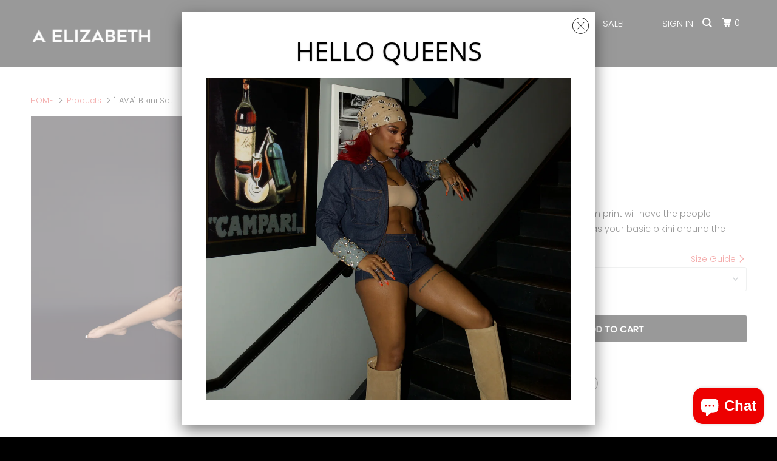

--- FILE ---
content_type: text/html; charset=utf-8
request_url: https://aelizabethofficial.com/products/lava-bikini-set
body_size: 21127
content:
<!DOCTYPE html>
<!--[if lt IE 7 ]><html class="ie ie6" lang="en"> <![endif]-->
<!--[if IE 7 ]><html class="ie ie7" lang="en"> <![endif]-->
<!--[if IE 8 ]><html class="ie ie8" lang="en"> <![endif]-->
<!--[if IE 9 ]><html class="ie ie9" lang="en"> <![endif]-->
<!--[if (gte IE 10)|!(IE)]><!--><html lang="en"> <!--<![endif]-->
  <head>
    <meta charset="utf-8">
    <meta http-equiv="cleartype" content="on">
    <meta name="robots" content="index,follow">

    
    <title>&quot;LAVA&quot; Bikini Set - A Elizabeth</title>

    
      <meta name="description" content="Two piece bikini with our new custom print will have the people starring! *Can be tied as shown or as your basic bikini around the back*" />
    

    

<meta name="author" content="A Elizabeth">
<meta property="og:url" content="https://aelizabethofficial.com/products/lava-bikini-set">
<meta property="og:site_name" content="A Elizabeth">


  <meta property="og:type" content="product">
  <meta property="og:title" content="&quot;LAVA&quot; Bikini Set">
  
    <meta property="og:image" content="http://aelizabethofficial.com/cdn/shop/products/DSC5937tif_600x.png?v=1595571644">
    <meta property="og:image:secure_url" content="https://aelizabethofficial.com/cdn/shop/products/DSC5937tif_600x.png?v=1595571644">
    
  
  <meta property="og:price:amount" content="45.00">
  <meta property="og:price:currency" content="USD">


  <meta property="og:description" content="Two piece bikini with our new custom print will have the people starring! *Can be tied as shown or as your basic bikini around the back*">




<meta name="twitter:card" content="summary">

  <meta name="twitter:title" content=""LAVA" Bikini Set">
  <meta name="twitter:description" content="Two piece bikini with our new custom print will have the people starring! *Can be tied as shown or as your basic bikini around the back*">
  <meta name="twitter:image" content="https://aelizabethofficial.com/cdn/shop/products/DSC5937tif_240x.png?v=1595571644">
  <meta name="twitter:image:width" content="240">
  <meta name="twitter:image:height" content="240">



    
    

    <!-- Mobile Specific Metas -->
    <meta name="HandheldFriendly" content="True">
    <meta name="MobileOptimized" content="320">
    <meta name="viewport" content="width=device-width,initial-scale=1">
    <meta name="theme-color" content="#ffffff">

    <!-- Stylesheets for Parallax 3.5.3 -->
    <link href="//aelizabethofficial.com/cdn/shop/t/5/assets/styles.scss.css?v=168722769982527562251763553792" rel="stylesheet" type="text/css" media="all" />

    
      <link rel="shortcut icon" type="image/x-icon" href="//aelizabethofficial.com/cdn/shop/files/image0_1_-_Edited_5b25abea-e60e-46c3-a693-840116916a53_32x32.png?v=1676721558">
    

    <link rel="canonical" href="https://aelizabethofficial.com/products/lava-bikini-set" />

    

    <script src="//aelizabethofficial.com/cdn/shop/t/5/assets/app.js?v=95884077410601345361532539038" type="text/javascript"></script>

    <!--[if lte IE 8]>
      <link href="//aelizabethofficial.com/cdn/shop/t/5/assets/ie.css?v=1024305471161636101532443734" rel="stylesheet" type="text/css" media="all" />
      <script src="//aelizabethofficial.com/cdn/shop/t/5/assets/skrollr.ie.js?v=116292453382836155221532443727" type="text/javascript"></script>
    <![endif]-->

    <script>window.performance && window.performance.mark && window.performance.mark('shopify.content_for_header.start');</script><meta id="shopify-digital-wallet" name="shopify-digital-wallet" content="/6871318643/digital_wallets/dialog">
<meta name="shopify-checkout-api-token" content="b8abab42dead8840644c1d6cd17ef896">
<meta id="in-context-paypal-metadata" data-shop-id="6871318643" data-venmo-supported="false" data-environment="production" data-locale="en_US" data-paypal-v4="true" data-currency="USD">
<link rel="alternate" type="application/json+oembed" href="https://aelizabethofficial.com/products/lava-bikini-set.oembed">
<script async="async" src="/checkouts/internal/preloads.js?locale=en-US"></script>
<link rel="preconnect" href="https://shop.app" crossorigin="anonymous">
<script async="async" src="https://shop.app/checkouts/internal/preloads.js?locale=en-US&shop_id=6871318643" crossorigin="anonymous"></script>
<script id="apple-pay-shop-capabilities" type="application/json">{"shopId":6871318643,"countryCode":"US","currencyCode":"USD","merchantCapabilities":["supports3DS"],"merchantId":"gid:\/\/shopify\/Shop\/6871318643","merchantName":"A Elizabeth","requiredBillingContactFields":["postalAddress","email","phone"],"requiredShippingContactFields":["postalAddress","email","phone"],"shippingType":"shipping","supportedNetworks":["visa","masterCard","amex","discover","elo","jcb"],"total":{"type":"pending","label":"A Elizabeth","amount":"1.00"},"shopifyPaymentsEnabled":true,"supportsSubscriptions":true}</script>
<script id="shopify-features" type="application/json">{"accessToken":"b8abab42dead8840644c1d6cd17ef896","betas":["rich-media-storefront-analytics"],"domain":"aelizabethofficial.com","predictiveSearch":true,"shopId":6871318643,"locale":"en"}</script>
<script>var Shopify = Shopify || {};
Shopify.shop = "code-red-swimwear.myshopify.com";
Shopify.locale = "en";
Shopify.currency = {"active":"USD","rate":"1.0"};
Shopify.country = "US";
Shopify.theme = {"name":"Parallax","id":28599746675,"schema_name":"Parallax","schema_version":"3.5.3","theme_store_id":null,"role":"main"};
Shopify.theme.handle = "null";
Shopify.theme.style = {"id":null,"handle":null};
Shopify.cdnHost = "aelizabethofficial.com/cdn";
Shopify.routes = Shopify.routes || {};
Shopify.routes.root = "/";</script>
<script type="module">!function(o){(o.Shopify=o.Shopify||{}).modules=!0}(window);</script>
<script>!function(o){function n(){var o=[];function n(){o.push(Array.prototype.slice.apply(arguments))}return n.q=o,n}var t=o.Shopify=o.Shopify||{};t.loadFeatures=n(),t.autoloadFeatures=n()}(window);</script>
<script>
  window.ShopifyPay = window.ShopifyPay || {};
  window.ShopifyPay.apiHost = "shop.app\/pay";
  window.ShopifyPay.redirectState = null;
</script>
<script id="shop-js-analytics" type="application/json">{"pageType":"product"}</script>
<script defer="defer" async type="module" src="//aelizabethofficial.com/cdn/shopifycloud/shop-js/modules/v2/client.init-shop-cart-sync_BT-GjEfc.en.esm.js"></script>
<script defer="defer" async type="module" src="//aelizabethofficial.com/cdn/shopifycloud/shop-js/modules/v2/chunk.common_D58fp_Oc.esm.js"></script>
<script defer="defer" async type="module" src="//aelizabethofficial.com/cdn/shopifycloud/shop-js/modules/v2/chunk.modal_xMitdFEc.esm.js"></script>
<script type="module">
  await import("//aelizabethofficial.com/cdn/shopifycloud/shop-js/modules/v2/client.init-shop-cart-sync_BT-GjEfc.en.esm.js");
await import("//aelizabethofficial.com/cdn/shopifycloud/shop-js/modules/v2/chunk.common_D58fp_Oc.esm.js");
await import("//aelizabethofficial.com/cdn/shopifycloud/shop-js/modules/v2/chunk.modal_xMitdFEc.esm.js");

  window.Shopify.SignInWithShop?.initShopCartSync?.({"fedCMEnabled":true,"windoidEnabled":true});

</script>
<script>
  window.Shopify = window.Shopify || {};
  if (!window.Shopify.featureAssets) window.Shopify.featureAssets = {};
  window.Shopify.featureAssets['shop-js'] = {"shop-cart-sync":["modules/v2/client.shop-cart-sync_DZOKe7Ll.en.esm.js","modules/v2/chunk.common_D58fp_Oc.esm.js","modules/v2/chunk.modal_xMitdFEc.esm.js"],"init-fed-cm":["modules/v2/client.init-fed-cm_B6oLuCjv.en.esm.js","modules/v2/chunk.common_D58fp_Oc.esm.js","modules/v2/chunk.modal_xMitdFEc.esm.js"],"shop-cash-offers":["modules/v2/client.shop-cash-offers_D2sdYoxE.en.esm.js","modules/v2/chunk.common_D58fp_Oc.esm.js","modules/v2/chunk.modal_xMitdFEc.esm.js"],"shop-login-button":["modules/v2/client.shop-login-button_QeVjl5Y3.en.esm.js","modules/v2/chunk.common_D58fp_Oc.esm.js","modules/v2/chunk.modal_xMitdFEc.esm.js"],"pay-button":["modules/v2/client.pay-button_DXTOsIq6.en.esm.js","modules/v2/chunk.common_D58fp_Oc.esm.js","modules/v2/chunk.modal_xMitdFEc.esm.js"],"shop-button":["modules/v2/client.shop-button_DQZHx9pm.en.esm.js","modules/v2/chunk.common_D58fp_Oc.esm.js","modules/v2/chunk.modal_xMitdFEc.esm.js"],"avatar":["modules/v2/client.avatar_BTnouDA3.en.esm.js"],"init-windoid":["modules/v2/client.init-windoid_CR1B-cfM.en.esm.js","modules/v2/chunk.common_D58fp_Oc.esm.js","modules/v2/chunk.modal_xMitdFEc.esm.js"],"init-shop-for-new-customer-accounts":["modules/v2/client.init-shop-for-new-customer-accounts_C_vY_xzh.en.esm.js","modules/v2/client.shop-login-button_QeVjl5Y3.en.esm.js","modules/v2/chunk.common_D58fp_Oc.esm.js","modules/v2/chunk.modal_xMitdFEc.esm.js"],"init-shop-email-lookup-coordinator":["modules/v2/client.init-shop-email-lookup-coordinator_BI7n9ZSv.en.esm.js","modules/v2/chunk.common_D58fp_Oc.esm.js","modules/v2/chunk.modal_xMitdFEc.esm.js"],"init-shop-cart-sync":["modules/v2/client.init-shop-cart-sync_BT-GjEfc.en.esm.js","modules/v2/chunk.common_D58fp_Oc.esm.js","modules/v2/chunk.modal_xMitdFEc.esm.js"],"shop-toast-manager":["modules/v2/client.shop-toast-manager_DiYdP3xc.en.esm.js","modules/v2/chunk.common_D58fp_Oc.esm.js","modules/v2/chunk.modal_xMitdFEc.esm.js"],"init-customer-accounts":["modules/v2/client.init-customer-accounts_D9ZNqS-Q.en.esm.js","modules/v2/client.shop-login-button_QeVjl5Y3.en.esm.js","modules/v2/chunk.common_D58fp_Oc.esm.js","modules/v2/chunk.modal_xMitdFEc.esm.js"],"init-customer-accounts-sign-up":["modules/v2/client.init-customer-accounts-sign-up_iGw4briv.en.esm.js","modules/v2/client.shop-login-button_QeVjl5Y3.en.esm.js","modules/v2/chunk.common_D58fp_Oc.esm.js","modules/v2/chunk.modal_xMitdFEc.esm.js"],"shop-follow-button":["modules/v2/client.shop-follow-button_CqMgW2wH.en.esm.js","modules/v2/chunk.common_D58fp_Oc.esm.js","modules/v2/chunk.modal_xMitdFEc.esm.js"],"checkout-modal":["modules/v2/client.checkout-modal_xHeaAweL.en.esm.js","modules/v2/chunk.common_D58fp_Oc.esm.js","modules/v2/chunk.modal_xMitdFEc.esm.js"],"shop-login":["modules/v2/client.shop-login_D91U-Q7h.en.esm.js","modules/v2/chunk.common_D58fp_Oc.esm.js","modules/v2/chunk.modal_xMitdFEc.esm.js"],"lead-capture":["modules/v2/client.lead-capture_BJmE1dJe.en.esm.js","modules/v2/chunk.common_D58fp_Oc.esm.js","modules/v2/chunk.modal_xMitdFEc.esm.js"],"payment-terms":["modules/v2/client.payment-terms_Ci9AEqFq.en.esm.js","modules/v2/chunk.common_D58fp_Oc.esm.js","modules/v2/chunk.modal_xMitdFEc.esm.js"]};
</script>
<script>(function() {
  var isLoaded = false;
  function asyncLoad() {
    if (isLoaded) return;
    isLoaded = true;
    var urls = ["https:\/\/chimpstatic.com\/mcjs-connected\/js\/users\/b8c87374a274bf44fb89dc1da\/d8ce83ed535fd3f81c1c18574.js?shop=code-red-swimwear.myshopify.com"];
    for (var i = 0; i < urls.length; i++) {
      var s = document.createElement('script');
      s.type = 'text/javascript';
      s.async = true;
      s.src = urls[i];
      var x = document.getElementsByTagName('script')[0];
      x.parentNode.insertBefore(s, x);
    }
  };
  if(window.attachEvent) {
    window.attachEvent('onload', asyncLoad);
  } else {
    window.addEventListener('load', asyncLoad, false);
  }
})();</script>
<script id="__st">var __st={"a":6871318643,"offset":-21600,"reqid":"b035ea4e-0bf9-4c7d-a56a-808bc7837540-1769069490","pageurl":"aelizabethofficial.com\/products\/lava-bikini-set","u":"b0754e458836","p":"product","rtyp":"product","rid":4556042272883};</script>
<script>window.ShopifyPaypalV4VisibilityTracking = true;</script>
<script id="captcha-bootstrap">!function(){'use strict';const t='contact',e='account',n='new_comment',o=[[t,t],['blogs',n],['comments',n],[t,'customer']],c=[[e,'customer_login'],[e,'guest_login'],[e,'recover_customer_password'],[e,'create_customer']],r=t=>t.map((([t,e])=>`form[action*='/${t}']:not([data-nocaptcha='true']) input[name='form_type'][value='${e}']`)).join(','),a=t=>()=>t?[...document.querySelectorAll(t)].map((t=>t.form)):[];function s(){const t=[...o],e=r(t);return a(e)}const i='password',u='form_key',d=['recaptcha-v3-token','g-recaptcha-response','h-captcha-response',i],f=()=>{try{return window.sessionStorage}catch{return}},m='__shopify_v',_=t=>t.elements[u];function p(t,e,n=!1){try{const o=window.sessionStorage,c=JSON.parse(o.getItem(e)),{data:r}=function(t){const{data:e,action:n}=t;return t[m]||n?{data:e,action:n}:{data:t,action:n}}(c);for(const[e,n]of Object.entries(r))t.elements[e]&&(t.elements[e].value=n);n&&o.removeItem(e)}catch(o){console.error('form repopulation failed',{error:o})}}const l='form_type',E='cptcha';function T(t){t.dataset[E]=!0}const w=window,h=w.document,L='Shopify',v='ce_forms',y='captcha';let A=!1;((t,e)=>{const n=(g='f06e6c50-85a8-45c8-87d0-21a2b65856fe',I='https://cdn.shopify.com/shopifycloud/storefront-forms-hcaptcha/ce_storefront_forms_captcha_hcaptcha.v1.5.2.iife.js',D={infoText:'Protected by hCaptcha',privacyText:'Privacy',termsText:'Terms'},(t,e,n)=>{const o=w[L][v],c=o.bindForm;if(c)return c(t,g,e,D).then(n);var r;o.q.push([[t,g,e,D],n]),r=I,A||(h.body.append(Object.assign(h.createElement('script'),{id:'captcha-provider',async:!0,src:r})),A=!0)});var g,I,D;w[L]=w[L]||{},w[L][v]=w[L][v]||{},w[L][v].q=[],w[L][y]=w[L][y]||{},w[L][y].protect=function(t,e){n(t,void 0,e),T(t)},Object.freeze(w[L][y]),function(t,e,n,w,h,L){const[v,y,A,g]=function(t,e,n){const i=e?o:[],u=t?c:[],d=[...i,...u],f=r(d),m=r(i),_=r(d.filter((([t,e])=>n.includes(e))));return[a(f),a(m),a(_),s()]}(w,h,L),I=t=>{const e=t.target;return e instanceof HTMLFormElement?e:e&&e.form},D=t=>v().includes(t);t.addEventListener('submit',(t=>{const e=I(t);if(!e)return;const n=D(e)&&!e.dataset.hcaptchaBound&&!e.dataset.recaptchaBound,o=_(e),c=g().includes(e)&&(!o||!o.value);(n||c)&&t.preventDefault(),c&&!n&&(function(t){try{if(!f())return;!function(t){const e=f();if(!e)return;const n=_(t);if(!n)return;const o=n.value;o&&e.removeItem(o)}(t);const e=Array.from(Array(32),(()=>Math.random().toString(36)[2])).join('');!function(t,e){_(t)||t.append(Object.assign(document.createElement('input'),{type:'hidden',name:u})),t.elements[u].value=e}(t,e),function(t,e){const n=f();if(!n)return;const o=[...t.querySelectorAll(`input[type='${i}']`)].map((({name:t})=>t)),c=[...d,...o],r={};for(const[a,s]of new FormData(t).entries())c.includes(a)||(r[a]=s);n.setItem(e,JSON.stringify({[m]:1,action:t.action,data:r}))}(t,e)}catch(e){console.error('failed to persist form',e)}}(e),e.submit())}));const S=(t,e)=>{t&&!t.dataset[E]&&(n(t,e.some((e=>e===t))),T(t))};for(const o of['focusin','change'])t.addEventListener(o,(t=>{const e=I(t);D(e)&&S(e,y())}));const B=e.get('form_key'),M=e.get(l),P=B&&M;t.addEventListener('DOMContentLoaded',(()=>{const t=y();if(P)for(const e of t)e.elements[l].value===M&&p(e,B);[...new Set([...A(),...v().filter((t=>'true'===t.dataset.shopifyCaptcha))])].forEach((e=>S(e,t)))}))}(h,new URLSearchParams(w.location.search),n,t,e,['guest_login'])})(!0,!0)}();</script>
<script integrity="sha256-4kQ18oKyAcykRKYeNunJcIwy7WH5gtpwJnB7kiuLZ1E=" data-source-attribution="shopify.loadfeatures" defer="defer" src="//aelizabethofficial.com/cdn/shopifycloud/storefront/assets/storefront/load_feature-a0a9edcb.js" crossorigin="anonymous"></script>
<script crossorigin="anonymous" defer="defer" src="//aelizabethofficial.com/cdn/shopifycloud/storefront/assets/shopify_pay/storefront-65b4c6d7.js?v=20250812"></script>
<script data-source-attribution="shopify.dynamic_checkout.dynamic.init">var Shopify=Shopify||{};Shopify.PaymentButton=Shopify.PaymentButton||{isStorefrontPortableWallets:!0,init:function(){window.Shopify.PaymentButton.init=function(){};var t=document.createElement("script");t.src="https://aelizabethofficial.com/cdn/shopifycloud/portable-wallets/latest/portable-wallets.en.js",t.type="module",document.head.appendChild(t)}};
</script>
<script data-source-attribution="shopify.dynamic_checkout.buyer_consent">
  function portableWalletsHideBuyerConsent(e){var t=document.getElementById("shopify-buyer-consent"),n=document.getElementById("shopify-subscription-policy-button");t&&n&&(t.classList.add("hidden"),t.setAttribute("aria-hidden","true"),n.removeEventListener("click",e))}function portableWalletsShowBuyerConsent(e){var t=document.getElementById("shopify-buyer-consent"),n=document.getElementById("shopify-subscription-policy-button");t&&n&&(t.classList.remove("hidden"),t.removeAttribute("aria-hidden"),n.addEventListener("click",e))}window.Shopify?.PaymentButton&&(window.Shopify.PaymentButton.hideBuyerConsent=portableWalletsHideBuyerConsent,window.Shopify.PaymentButton.showBuyerConsent=portableWalletsShowBuyerConsent);
</script>
<script data-source-attribution="shopify.dynamic_checkout.cart.bootstrap">document.addEventListener("DOMContentLoaded",(function(){function t(){return document.querySelector("shopify-accelerated-checkout-cart, shopify-accelerated-checkout")}if(t())Shopify.PaymentButton.init();else{new MutationObserver((function(e,n){t()&&(Shopify.PaymentButton.init(),n.disconnect())})).observe(document.body,{childList:!0,subtree:!0})}}));
</script>
<link id="shopify-accelerated-checkout-styles" rel="stylesheet" media="screen" href="https://aelizabethofficial.com/cdn/shopifycloud/portable-wallets/latest/accelerated-checkout-backwards-compat.css" crossorigin="anonymous">
<style id="shopify-accelerated-checkout-cart">
        #shopify-buyer-consent {
  margin-top: 1em;
  display: inline-block;
  width: 100%;
}

#shopify-buyer-consent.hidden {
  display: none;
}

#shopify-subscription-policy-button {
  background: none;
  border: none;
  padding: 0;
  text-decoration: underline;
  font-size: inherit;
  cursor: pointer;
}

#shopify-subscription-policy-button::before {
  box-shadow: none;
}

      </style>

<script>window.performance && window.performance.mark && window.performance.mark('shopify.content_for_header.end');</script>

    <noscript>
      <style>

        .slides > li:first-child { display: block; }
        .image__fallback {
          width: 100vw;
          display: block !important;
          max-width: 100vw !important;
          margin-bottom: 0;
        }
        .image__fallback + .hsContainer__image {
          display: none !important;
        }
        .hsContainer {
          height: auto !important;
        }
        .no-js-only {
          display: inherit !important;
        }
        .icon-cart.cart-button {
          display: none;
        }
        .lazyload,
        .cart_page_image img {
          opacity: 1;
          -webkit-filter: blur(0);
          filter: blur(0);
        }
        .bcg .hsContent {
          background-color: transparent;
        }
        .animate_right,
        .animate_left,
        .animate_up,
        .animate_down {
          opacity: 1;
        }
        .flexslider .slides>li {
          display: block;
        }
        .product_section .product_form {
          opacity: 1;
        }
        .multi_select,
        form .select {
          display: block !important;
        }
        .swatch_options {
          display: none;
        }
      </style>
    </noscript>

  <script src="https://cdn.shopify.com/extensions/e8878072-2f6b-4e89-8082-94b04320908d/inbox-1254/assets/inbox-chat-loader.js" type="text/javascript" defer="defer"></script>
<link href="https://monorail-edge.shopifysvc.com" rel="dns-prefetch">
<script>(function(){if ("sendBeacon" in navigator && "performance" in window) {try {var session_token_from_headers = performance.getEntriesByType('navigation')[0].serverTiming.find(x => x.name == '_s').description;} catch {var session_token_from_headers = undefined;}var session_cookie_matches = document.cookie.match(/_shopify_s=([^;]*)/);var session_token_from_cookie = session_cookie_matches && session_cookie_matches.length === 2 ? session_cookie_matches[1] : "";var session_token = session_token_from_headers || session_token_from_cookie || "";function handle_abandonment_event(e) {var entries = performance.getEntries().filter(function(entry) {return /monorail-edge.shopifysvc.com/.test(entry.name);});if (!window.abandonment_tracked && entries.length === 0) {window.abandonment_tracked = true;var currentMs = Date.now();var navigation_start = performance.timing.navigationStart;var payload = {shop_id: 6871318643,url: window.location.href,navigation_start,duration: currentMs - navigation_start,session_token,page_type: "product"};window.navigator.sendBeacon("https://monorail-edge.shopifysvc.com/v1/produce", JSON.stringify({schema_id: "online_store_buyer_site_abandonment/1.1",payload: payload,metadata: {event_created_at_ms: currentMs,event_sent_at_ms: currentMs}}));}}window.addEventListener('pagehide', handle_abandonment_event);}}());</script>
<script id="web-pixels-manager-setup">(function e(e,d,r,n,o){if(void 0===o&&(o={}),!Boolean(null===(a=null===(i=window.Shopify)||void 0===i?void 0:i.analytics)||void 0===a?void 0:a.replayQueue)){var i,a;window.Shopify=window.Shopify||{};var t=window.Shopify;t.analytics=t.analytics||{};var s=t.analytics;s.replayQueue=[],s.publish=function(e,d,r){return s.replayQueue.push([e,d,r]),!0};try{self.performance.mark("wpm:start")}catch(e){}var l=function(){var e={modern:/Edge?\/(1{2}[4-9]|1[2-9]\d|[2-9]\d{2}|\d{4,})\.\d+(\.\d+|)|Firefox\/(1{2}[4-9]|1[2-9]\d|[2-9]\d{2}|\d{4,})\.\d+(\.\d+|)|Chrom(ium|e)\/(9{2}|\d{3,})\.\d+(\.\d+|)|(Maci|X1{2}).+ Version\/(15\.\d+|(1[6-9]|[2-9]\d|\d{3,})\.\d+)([,.]\d+|)( \(\w+\)|)( Mobile\/\w+|) Safari\/|Chrome.+OPR\/(9{2}|\d{3,})\.\d+\.\d+|(CPU[ +]OS|iPhone[ +]OS|CPU[ +]iPhone|CPU IPhone OS|CPU iPad OS)[ +]+(15[._]\d+|(1[6-9]|[2-9]\d|\d{3,})[._]\d+)([._]\d+|)|Android:?[ /-](13[3-9]|1[4-9]\d|[2-9]\d{2}|\d{4,})(\.\d+|)(\.\d+|)|Android.+Firefox\/(13[5-9]|1[4-9]\d|[2-9]\d{2}|\d{4,})\.\d+(\.\d+|)|Android.+Chrom(ium|e)\/(13[3-9]|1[4-9]\d|[2-9]\d{2}|\d{4,})\.\d+(\.\d+|)|SamsungBrowser\/([2-9]\d|\d{3,})\.\d+/,legacy:/Edge?\/(1[6-9]|[2-9]\d|\d{3,})\.\d+(\.\d+|)|Firefox\/(5[4-9]|[6-9]\d|\d{3,})\.\d+(\.\d+|)|Chrom(ium|e)\/(5[1-9]|[6-9]\d|\d{3,})\.\d+(\.\d+|)([\d.]+$|.*Safari\/(?![\d.]+ Edge\/[\d.]+$))|(Maci|X1{2}).+ Version\/(10\.\d+|(1[1-9]|[2-9]\d|\d{3,})\.\d+)([,.]\d+|)( \(\w+\)|)( Mobile\/\w+|) Safari\/|Chrome.+OPR\/(3[89]|[4-9]\d|\d{3,})\.\d+\.\d+|(CPU[ +]OS|iPhone[ +]OS|CPU[ +]iPhone|CPU IPhone OS|CPU iPad OS)[ +]+(10[._]\d+|(1[1-9]|[2-9]\d|\d{3,})[._]\d+)([._]\d+|)|Android:?[ /-](13[3-9]|1[4-9]\d|[2-9]\d{2}|\d{4,})(\.\d+|)(\.\d+|)|Mobile Safari.+OPR\/([89]\d|\d{3,})\.\d+\.\d+|Android.+Firefox\/(13[5-9]|1[4-9]\d|[2-9]\d{2}|\d{4,})\.\d+(\.\d+|)|Android.+Chrom(ium|e)\/(13[3-9]|1[4-9]\d|[2-9]\d{2}|\d{4,})\.\d+(\.\d+|)|Android.+(UC? ?Browser|UCWEB|U3)[ /]?(15\.([5-9]|\d{2,})|(1[6-9]|[2-9]\d|\d{3,})\.\d+)\.\d+|SamsungBrowser\/(5\.\d+|([6-9]|\d{2,})\.\d+)|Android.+MQ{2}Browser\/(14(\.(9|\d{2,})|)|(1[5-9]|[2-9]\d|\d{3,})(\.\d+|))(\.\d+|)|K[Aa][Ii]OS\/(3\.\d+|([4-9]|\d{2,})\.\d+)(\.\d+|)/},d=e.modern,r=e.legacy,n=navigator.userAgent;return n.match(d)?"modern":n.match(r)?"legacy":"unknown"}(),u="modern"===l?"modern":"legacy",c=(null!=n?n:{modern:"",legacy:""})[u],f=function(e){return[e.baseUrl,"/wpm","/b",e.hashVersion,"modern"===e.buildTarget?"m":"l",".js"].join("")}({baseUrl:d,hashVersion:r,buildTarget:u}),m=function(e){var d=e.version,r=e.bundleTarget,n=e.surface,o=e.pageUrl,i=e.monorailEndpoint;return{emit:function(e){var a=e.status,t=e.errorMsg,s=(new Date).getTime(),l=JSON.stringify({metadata:{event_sent_at_ms:s},events:[{schema_id:"web_pixels_manager_load/3.1",payload:{version:d,bundle_target:r,page_url:o,status:a,surface:n,error_msg:t},metadata:{event_created_at_ms:s}}]});if(!i)return console&&console.warn&&console.warn("[Web Pixels Manager] No Monorail endpoint provided, skipping logging."),!1;try{return self.navigator.sendBeacon.bind(self.navigator)(i,l)}catch(e){}var u=new XMLHttpRequest;try{return u.open("POST",i,!0),u.setRequestHeader("Content-Type","text/plain"),u.send(l),!0}catch(e){return console&&console.warn&&console.warn("[Web Pixels Manager] Got an unhandled error while logging to Monorail."),!1}}}}({version:r,bundleTarget:l,surface:e.surface,pageUrl:self.location.href,monorailEndpoint:e.monorailEndpoint});try{o.browserTarget=l,function(e){var d=e.src,r=e.async,n=void 0===r||r,o=e.onload,i=e.onerror,a=e.sri,t=e.scriptDataAttributes,s=void 0===t?{}:t,l=document.createElement("script"),u=document.querySelector("head"),c=document.querySelector("body");if(l.async=n,l.src=d,a&&(l.integrity=a,l.crossOrigin="anonymous"),s)for(var f in s)if(Object.prototype.hasOwnProperty.call(s,f))try{l.dataset[f]=s[f]}catch(e){}if(o&&l.addEventListener("load",o),i&&l.addEventListener("error",i),u)u.appendChild(l);else{if(!c)throw new Error("Did not find a head or body element to append the script");c.appendChild(l)}}({src:f,async:!0,onload:function(){if(!function(){var e,d;return Boolean(null===(d=null===(e=window.Shopify)||void 0===e?void 0:e.analytics)||void 0===d?void 0:d.initialized)}()){var d=window.webPixelsManager.init(e)||void 0;if(d){var r=window.Shopify.analytics;r.replayQueue.forEach((function(e){var r=e[0],n=e[1],o=e[2];d.publishCustomEvent(r,n,o)})),r.replayQueue=[],r.publish=d.publishCustomEvent,r.visitor=d.visitor,r.initialized=!0}}},onerror:function(){return m.emit({status:"failed",errorMsg:"".concat(f," has failed to load")})},sri:function(e){var d=/^sha384-[A-Za-z0-9+/=]+$/;return"string"==typeof e&&d.test(e)}(c)?c:"",scriptDataAttributes:o}),m.emit({status:"loading"})}catch(e){m.emit({status:"failed",errorMsg:(null==e?void 0:e.message)||"Unknown error"})}}})({shopId: 6871318643,storefrontBaseUrl: "https://aelizabethofficial.com",extensionsBaseUrl: "https://extensions.shopifycdn.com/cdn/shopifycloud/web-pixels-manager",monorailEndpoint: "https://monorail-edge.shopifysvc.com/unstable/produce_batch",surface: "storefront-renderer",enabledBetaFlags: ["2dca8a86"],webPixelsConfigList: [{"id":"shopify-app-pixel","configuration":"{}","eventPayloadVersion":"v1","runtimeContext":"STRICT","scriptVersion":"0450","apiClientId":"shopify-pixel","type":"APP","privacyPurposes":["ANALYTICS","MARKETING"]},{"id":"shopify-custom-pixel","eventPayloadVersion":"v1","runtimeContext":"LAX","scriptVersion":"0450","apiClientId":"shopify-pixel","type":"CUSTOM","privacyPurposes":["ANALYTICS","MARKETING"]}],isMerchantRequest: false,initData: {"shop":{"name":"A Elizabeth","paymentSettings":{"currencyCode":"USD"},"myshopifyDomain":"code-red-swimwear.myshopify.com","countryCode":"US","storefrontUrl":"https:\/\/aelizabethofficial.com"},"customer":null,"cart":null,"checkout":null,"productVariants":[{"price":{"amount":50.0,"currencyCode":"USD"},"product":{"title":"\"LAVA\" Bikini Set","vendor":"Code Red Swimwear","id":"4556042272883","untranslatedTitle":"\"LAVA\" Bikini Set","url":"\/products\/lava-bikini-set","type":""},"id":"31933438754931","image":{"src":"\/\/aelizabethofficial.com\/cdn\/shop\/products\/DSC5937tif.png?v=1595571644"},"sku":"","title":"XS","untranslatedTitle":"XS"},{"price":{"amount":50.0,"currencyCode":"USD"},"product":{"title":"\"LAVA\" Bikini Set","vendor":"Code Red Swimwear","id":"4556042272883","untranslatedTitle":"\"LAVA\" Bikini Set","url":"\/products\/lava-bikini-set","type":""},"id":"31933438787699","image":{"src":"\/\/aelizabethofficial.com\/cdn\/shop\/products\/DSC5937tif.png?v=1595571644"},"sku":"","title":"S","untranslatedTitle":"S"},{"price":{"amount":50.0,"currencyCode":"USD"},"product":{"title":"\"LAVA\" Bikini Set","vendor":"Code Red Swimwear","id":"4556042272883","untranslatedTitle":"\"LAVA\" Bikini Set","url":"\/products\/lava-bikini-set","type":""},"id":"31933438820467","image":{"src":"\/\/aelizabethofficial.com\/cdn\/shop\/products\/DSC5937tif.png?v=1595571644"},"sku":"","title":"M","untranslatedTitle":"M"},{"price":{"amount":50.0,"currencyCode":"USD"},"product":{"title":"\"LAVA\" Bikini Set","vendor":"Code Red Swimwear","id":"4556042272883","untranslatedTitle":"\"LAVA\" Bikini Set","url":"\/products\/lava-bikini-set","type":""},"id":"31933438853235","image":{"src":"\/\/aelizabethofficial.com\/cdn\/shop\/products\/DSC5937tif.png?v=1595571644"},"sku":"","title":"L","untranslatedTitle":"L"},{"price":{"amount":45.0,"currencyCode":"USD"},"product":{"title":"\"LAVA\" Bikini Set","vendor":"Code Red Swimwear","id":"4556042272883","untranslatedTitle":"\"LAVA\" Bikini Set","url":"\/products\/lava-bikini-set","type":""},"id":"31933438886003","image":{"src":"\/\/aelizabethofficial.com\/cdn\/shop\/products\/DSC5937tif.png?v=1595571644"},"sku":"","title":"XL","untranslatedTitle":"XL"}],"purchasingCompany":null},},"https://aelizabethofficial.com/cdn","fcfee988w5aeb613cpc8e4bc33m6693e112",{"modern":"","legacy":""},{"shopId":"6871318643","storefrontBaseUrl":"https:\/\/aelizabethofficial.com","extensionBaseUrl":"https:\/\/extensions.shopifycdn.com\/cdn\/shopifycloud\/web-pixels-manager","surface":"storefront-renderer","enabledBetaFlags":"[\"2dca8a86\"]","isMerchantRequest":"false","hashVersion":"fcfee988w5aeb613cpc8e4bc33m6693e112","publish":"custom","events":"[[\"page_viewed\",{}],[\"product_viewed\",{\"productVariant\":{\"price\":{\"amount\":50.0,\"currencyCode\":\"USD\"},\"product\":{\"title\":\"\\\"LAVA\\\" Bikini Set\",\"vendor\":\"Code Red Swimwear\",\"id\":\"4556042272883\",\"untranslatedTitle\":\"\\\"LAVA\\\" Bikini Set\",\"url\":\"\/products\/lava-bikini-set\",\"type\":\"\"},\"id\":\"31933438754931\",\"image\":{\"src\":\"\/\/aelizabethofficial.com\/cdn\/shop\/products\/DSC5937tif.png?v=1595571644\"},\"sku\":\"\",\"title\":\"XS\",\"untranslatedTitle\":\"XS\"}}]]"});</script><script>
  window.ShopifyAnalytics = window.ShopifyAnalytics || {};
  window.ShopifyAnalytics.meta = window.ShopifyAnalytics.meta || {};
  window.ShopifyAnalytics.meta.currency = 'USD';
  var meta = {"product":{"id":4556042272883,"gid":"gid:\/\/shopify\/Product\/4556042272883","vendor":"Code Red Swimwear","type":"","handle":"lava-bikini-set","variants":[{"id":31933438754931,"price":5000,"name":"\"LAVA\" Bikini Set - XS","public_title":"XS","sku":""},{"id":31933438787699,"price":5000,"name":"\"LAVA\" Bikini Set - S","public_title":"S","sku":""},{"id":31933438820467,"price":5000,"name":"\"LAVA\" Bikini Set - M","public_title":"M","sku":""},{"id":31933438853235,"price":5000,"name":"\"LAVA\" Bikini Set - L","public_title":"L","sku":""},{"id":31933438886003,"price":4500,"name":"\"LAVA\" Bikini Set - XL","public_title":"XL","sku":""}],"remote":false},"page":{"pageType":"product","resourceType":"product","resourceId":4556042272883,"requestId":"b035ea4e-0bf9-4c7d-a56a-808bc7837540-1769069490"}};
  for (var attr in meta) {
    window.ShopifyAnalytics.meta[attr] = meta[attr];
  }
</script>
<script class="analytics">
  (function () {
    var customDocumentWrite = function(content) {
      var jquery = null;

      if (window.jQuery) {
        jquery = window.jQuery;
      } else if (window.Checkout && window.Checkout.$) {
        jquery = window.Checkout.$;
      }

      if (jquery) {
        jquery('body').append(content);
      }
    };

    var hasLoggedConversion = function(token) {
      if (token) {
        return document.cookie.indexOf('loggedConversion=' + token) !== -1;
      }
      return false;
    }

    var setCookieIfConversion = function(token) {
      if (token) {
        var twoMonthsFromNow = new Date(Date.now());
        twoMonthsFromNow.setMonth(twoMonthsFromNow.getMonth() + 2);

        document.cookie = 'loggedConversion=' + token + '; expires=' + twoMonthsFromNow;
      }
    }

    var trekkie = window.ShopifyAnalytics.lib = window.trekkie = window.trekkie || [];
    if (trekkie.integrations) {
      return;
    }
    trekkie.methods = [
      'identify',
      'page',
      'ready',
      'track',
      'trackForm',
      'trackLink'
    ];
    trekkie.factory = function(method) {
      return function() {
        var args = Array.prototype.slice.call(arguments);
        args.unshift(method);
        trekkie.push(args);
        return trekkie;
      };
    };
    for (var i = 0; i < trekkie.methods.length; i++) {
      var key = trekkie.methods[i];
      trekkie[key] = trekkie.factory(key);
    }
    trekkie.load = function(config) {
      trekkie.config = config || {};
      trekkie.config.initialDocumentCookie = document.cookie;
      var first = document.getElementsByTagName('script')[0];
      var script = document.createElement('script');
      script.type = 'text/javascript';
      script.onerror = function(e) {
        var scriptFallback = document.createElement('script');
        scriptFallback.type = 'text/javascript';
        scriptFallback.onerror = function(error) {
                var Monorail = {
      produce: function produce(monorailDomain, schemaId, payload) {
        var currentMs = new Date().getTime();
        var event = {
          schema_id: schemaId,
          payload: payload,
          metadata: {
            event_created_at_ms: currentMs,
            event_sent_at_ms: currentMs
          }
        };
        return Monorail.sendRequest("https://" + monorailDomain + "/v1/produce", JSON.stringify(event));
      },
      sendRequest: function sendRequest(endpointUrl, payload) {
        // Try the sendBeacon API
        if (window && window.navigator && typeof window.navigator.sendBeacon === 'function' && typeof window.Blob === 'function' && !Monorail.isIos12()) {
          var blobData = new window.Blob([payload], {
            type: 'text/plain'
          });

          if (window.navigator.sendBeacon(endpointUrl, blobData)) {
            return true;
          } // sendBeacon was not successful

        } // XHR beacon

        var xhr = new XMLHttpRequest();

        try {
          xhr.open('POST', endpointUrl);
          xhr.setRequestHeader('Content-Type', 'text/plain');
          xhr.send(payload);
        } catch (e) {
          console.log(e);
        }

        return false;
      },
      isIos12: function isIos12() {
        return window.navigator.userAgent.lastIndexOf('iPhone; CPU iPhone OS 12_') !== -1 || window.navigator.userAgent.lastIndexOf('iPad; CPU OS 12_') !== -1;
      }
    };
    Monorail.produce('monorail-edge.shopifysvc.com',
      'trekkie_storefront_load_errors/1.1',
      {shop_id: 6871318643,
      theme_id: 28599746675,
      app_name: "storefront",
      context_url: window.location.href,
      source_url: "//aelizabethofficial.com/cdn/s/trekkie.storefront.1bbfab421998800ff09850b62e84b8915387986d.min.js"});

        };
        scriptFallback.async = true;
        scriptFallback.src = '//aelizabethofficial.com/cdn/s/trekkie.storefront.1bbfab421998800ff09850b62e84b8915387986d.min.js';
        first.parentNode.insertBefore(scriptFallback, first);
      };
      script.async = true;
      script.src = '//aelizabethofficial.com/cdn/s/trekkie.storefront.1bbfab421998800ff09850b62e84b8915387986d.min.js';
      first.parentNode.insertBefore(script, first);
    };
    trekkie.load(
      {"Trekkie":{"appName":"storefront","development":false,"defaultAttributes":{"shopId":6871318643,"isMerchantRequest":null,"themeId":28599746675,"themeCityHash":"12267728993052119493","contentLanguage":"en","currency":"USD","eventMetadataId":"2c196e78-9d78-46bd-8d51-02fe16c4fbe1"},"isServerSideCookieWritingEnabled":true,"monorailRegion":"shop_domain","enabledBetaFlags":["65f19447"]},"Session Attribution":{},"S2S":{"facebookCapiEnabled":false,"source":"trekkie-storefront-renderer","apiClientId":580111}}
    );

    var loaded = false;
    trekkie.ready(function() {
      if (loaded) return;
      loaded = true;

      window.ShopifyAnalytics.lib = window.trekkie;

      var originalDocumentWrite = document.write;
      document.write = customDocumentWrite;
      try { window.ShopifyAnalytics.merchantGoogleAnalytics.call(this); } catch(error) {};
      document.write = originalDocumentWrite;

      window.ShopifyAnalytics.lib.page(null,{"pageType":"product","resourceType":"product","resourceId":4556042272883,"requestId":"b035ea4e-0bf9-4c7d-a56a-808bc7837540-1769069490","shopifyEmitted":true});

      var match = window.location.pathname.match(/checkouts\/(.+)\/(thank_you|post_purchase)/)
      var token = match? match[1]: undefined;
      if (!hasLoggedConversion(token)) {
        setCookieIfConversion(token);
        window.ShopifyAnalytics.lib.track("Viewed Product",{"currency":"USD","variantId":31933438754931,"productId":4556042272883,"productGid":"gid:\/\/shopify\/Product\/4556042272883","name":"\"LAVA\" Bikini Set - XS","price":"50.00","sku":"","brand":"Code Red Swimwear","variant":"XS","category":"","nonInteraction":true,"remote":false},undefined,undefined,{"shopifyEmitted":true});
      window.ShopifyAnalytics.lib.track("monorail:\/\/trekkie_storefront_viewed_product\/1.1",{"currency":"USD","variantId":31933438754931,"productId":4556042272883,"productGid":"gid:\/\/shopify\/Product\/4556042272883","name":"\"LAVA\" Bikini Set - XS","price":"50.00","sku":"","brand":"Code Red Swimwear","variant":"XS","category":"","nonInteraction":true,"remote":false,"referer":"https:\/\/aelizabethofficial.com\/products\/lava-bikini-set"});
      }
    });


        var eventsListenerScript = document.createElement('script');
        eventsListenerScript.async = true;
        eventsListenerScript.src = "//aelizabethofficial.com/cdn/shopifycloud/storefront/assets/shop_events_listener-3da45d37.js";
        document.getElementsByTagName('head')[0].appendChild(eventsListenerScript);

})();</script>
<script
  defer
  src="https://aelizabethofficial.com/cdn/shopifycloud/perf-kit/shopify-perf-kit-3.0.4.min.js"
  data-application="storefront-renderer"
  data-shop-id="6871318643"
  data-render-region="gcp-us-central1"
  data-page-type="product"
  data-theme-instance-id="28599746675"
  data-theme-name="Parallax"
  data-theme-version="3.5.3"
  data-monorail-region="shop_domain"
  data-resource-timing-sampling-rate="10"
  data-shs="true"
  data-shs-beacon="true"
  data-shs-export-with-fetch="true"
  data-shs-logs-sample-rate="1"
  data-shs-beacon-endpoint="https://aelizabethofficial.com/api/collect"
></script>
</head>

  

  <body class="product "
    data-money-format="${{amount}}">

    <div id="content_wrapper">
      <div id="shopify-section-header" class="shopify-section header-section">

<div id="header" class="mm-fixed-top Fixed mobile-header mobile-sticky-header--true" data-search-enabled="true">
  <a href="#nav" class="icon-menu" aria-haspopup="true" aria-label="Menu"><span>Menu</span></a>
  <a href="https://aelizabethofficial.com" title="A Elizabeth" class="mobile_logo logo">
    
      <img src="//aelizabethofficial.com/cdn/shop/files/image0_1_-_Edited_410x.png?v=1676721164" alt="A Elizabeth" />
    
  </a>
  <a href="#cart" class="icon-cart cart-button right"><span>0</span></a>
</div>

<div class="hidden">
  <div id="nav">
    <ul>
      
        
          <li ><a href="/">Home</a></li>
        
      
        
          <li >
            
              <a href="/collections/swimwear">Shop</a>
            
            <ul>
              
                
                  <li ><a href="/collections/new-arrivals">New Arrivals</a></li>
                
              
                
                  <li ><a href="/collections/swimwear">Swimwear</a></li>
                
              
                
                  <li ><a href="/collections/cover-ups">Cover Ups</a></li>
                
              
                
                  <li ><a href="/collections/fashion-jewelry">Fashion Jewelry</a></li>
                
              
                
                  <li ><a href="/collections">Shop All</a></li>
                
              
            </ul>
          </li>
        
      
        
          <li ><a href="/collections/codered-luxe">AE Resortwear</a></li>
        
      
        
          <li ><a href="/collections/cr-resort">Ready To Wear</a></li>
        
      
        
          <li ><a href="/collections/a-elizabeth-skin">A Elizabeth Skin</a></li>
        
      
        
          <li ><a href="/collections/fashion-jewelry">Fashion Jewelry</a></li>
        
      
        
          <li ><a href="/collections/red-light-special">SALE!</a></li>
        
      
        
          <li ><a href="/pages/about-us">About A Elizabeth</a></li>
        
      
        
          <li ><a href="/pages/faq">FAQ</a></li>
        
      
        
          <li ><a href="/pages/contact-us">Contact Us</a></li>
        
      
      
        
          <li>
            <a href="https://aelizabethofficial.com/customer_authentication/redirect?locale=en&amp;region_country=US" id="customer_login_link">Sign in</a>
          </li>
        
      
      
    </ul>
  </div>

  <form action="/checkout" method="post" id="cart">
    <ul data-money-format="${{amount}}" data-shop-currency="USD" data-shop-name="A Elizabeth">
      <li class="mm-subtitle"><a class="continue ss-icon" href="#cart"><span class="icon-close"></span></a></li>

      
        <li class="empty_cart">Your Cart is Empty</li>
      
    </ul>
  </form>
</div>



<div class="header
            header-background--true
            header-transparency--false
            sticky-header--true
            
              mm-fixed-top
            
            
            
            
              header_bar
            " data-dropdown-position="below_parent">

  <div class="container">
    <div class="three columns logo ">
      <a href="https://aelizabethofficial.com" title="A Elizabeth">
        
          
            <img src="//aelizabethofficial.com/cdn/shop/files/image0_1_-_Edited_410x.png?v=1676721164" alt="A Elizabeth" class="primary_logo" />
          

          
        
      </a>
    </div>

    <div class="thirteen columns nav mobile_hidden">
      <ul class="menu right">
        
        
          <li class="header-account">
            <a href="/account" title="My Account ">Sign in</a>
          </li>
        
        
          <li class="search">
            <a href="/search" title="Search" id="search-toggle"><span class="icon-search"></span></a>
          </li>
        
        <li class="cart">
          <a href="#cart" class="icon-cart cart-button"><span>0</span></a>
          <a href="/cart" class="icon-cart cart-button no-js-only"><span>0</span></a>
        </li>
      </ul>

      <ul class="menu center" role="navigation">
        
        
          
            <li>
              <a href="/" class="top-link ">Home</a>
            </li>
          
        
          

            
            
            
            

            <li class="sub-menu" aria-haspopup="true" aria-expanded="false">
              <a href="/collections/swimwear" class="dropdown-link ">Shop
              <span class="icon-arrow-down"></span></a>
              <div class="dropdown animated fadeIn ">
                <div class="dropdown-links clearfix">
                  <ul>
                    
                    
                    
                      
                      <li><a href="/collections/new-arrivals">New Arrivals</a></li>
                      

                      
                    
                      
                      <li><a href="/collections/swimwear">Swimwear</a></li>
                      

                      
                    
                      
                      <li><a href="/collections/cover-ups">Cover Ups</a></li>
                      

                      
                    
                      
                      <li><a href="/collections/fashion-jewelry">Fashion Jewelry</a></li>
                      

                      
                    
                      
                      <li><a href="/collections">Shop All</a></li>
                      

                      
                    
                  </ul>
                </div>
              </div>
            </li>
          
        
          
            <li>
              <a href="/collections/codered-luxe" class="top-link ">AE Resortwear</a>
            </li>
          
        
          
            <li>
              <a href="/collections/cr-resort" class="top-link ">Ready To Wear</a>
            </li>
          
        
          
            <li>
              <a href="/collections/a-elizabeth-skin" class="top-link ">A Elizabeth Skin</a>
            </li>
          
        
          
            <li>
              <a href="/collections/fashion-jewelry" class="top-link ">Fashion Jewelry</a>
            </li>
          
        
          
            <li>
              <a href="/collections/red-light-special" class="top-link ">SALE!</a>
            </li>
          
        
          
            <li>
              <a href="/pages/about-us" class="top-link ">About A Elizabeth</a>
            </li>
          
        
          
            <li>
              <a href="/pages/faq" class="top-link ">FAQ</a>
            </li>
          
        
          
            <li>
              <a href="/pages/contact-us" class="top-link ">Contact Us</a>
            </li>
          
        
      </ul>
    </div>

  </div>
</div>

<style>
  div.promo_banner {
    background-color: #000000;
    color: #ffffff;
  }
  div.promo_banner a {
    color: #ffffff;
  }
  div.logo img {
    width: 200px;
    max-width: 100%;
    max-height: 200px;
    display: block;
  }
  .mm-title img {
    max-width: 100%;
    max-height: 60px;
  }
  .header div.logo a {
    padding-top: 1px;
    padding-bottom: 1px;
  }
  
    .nav ul.menu {
      padding-top: 10px;
    }
  

  div.content {
    padding: 145px 0px 0px 0px;
  }

  @media only screen and (max-width: 798px) {
    div.content {
      padding-top: 20px;
    }
  }

  
    .dropdown {
      margin-top: -10px;
      z-index: 100;
    }
    .dropdown-links {
      margin-top: 10px;
    }
  

</style>


</div>

      <div class="global-wrapper">
        

<div id="shopify-section-product-template" class="shopify-section product-template-section"><div class="container main content main-wrapper">
  <div class="sixteen columns">
    <div class="clearfix breadcrumb">
      <div class="nav_arrows">
        

        
      </div>
      
  <div class="breadcrumb_text" itemscope itemtype="http://schema.org/BreadcrumbList">
    <span itemprop="itemListElement" itemscope itemtype="http://schema.org/ListItem"><a href="https://aelizabethofficial.com" title="A Elizabeth" itemprop="item"><span itemprop="name">HOME</span></a></span>
    &nbsp;<span class="icon-arrow-right"></span>
    <span itemprop="itemListElement" itemscope itemtype="http://schema.org/ListItem">
      
        <a href="/collections/all" title="Products">Products</a>
      
    </span>
    &nbsp;<span class="icon-arrow-right"></span>
    "LAVA" Bikini Set
  </div>


    </div>
  </div>

  
  

  
    <div class="sixteen columns">
      <div class="product-4556042272883">
  

    <div class="section product_section clearfix
     product_slideshow_animation--slide"
       data-thumbnail="bottom-thumbnails"
       data-slideshow-animation="slide"
       data-slideshow-speed="6"
       itemscope itemtype="http://schema.org/Product">

      <div class="nine columns alpha ">
        

<div class="flexslider product_gallery product-4556042272883-gallery product_slider">
  <ul class="slides">
    
      <li data-thumb="//aelizabethofficial.com/cdn/shop/products/DSC5937tif_300x.png?v=1595571644" data-title="&quot;LAVA&quot; Bikini Set">
        
          <a href="//aelizabethofficial.com/cdn/shop/products/DSC5937tif_2048x.png?v=1595571644" class="fancybox" data-fancybox-group="4556042272883" title="&quot;LAVA&quot; Bikini Set">
            <div class="image__container" style="max-width: 2400px">
              <img  src="//aelizabethofficial.com/cdn/shop/products/DSC5937tif_300x.png?v=1595571644"
                    alt="&quot;LAVA&quot; Bikini Set"
                    class="lazyload lazyload--fade-in cloudzoom featured_image"
                    data-image-id="14888010973299"
                    data-index="0"
                    data-cloudzoom="zoomImage: '//aelizabethofficial.com/cdn/shop/products/DSC5937tif_2048x.png?v=1595571644', tintColor: '#ffffff', zoomPosition: 'inside', zoomOffsetX: 0, touchStartDelay: 250, lazyLoadZoom: true"
                    data-sizes="auto"
                    data-srcset=" //aelizabethofficial.com/cdn/shop/products/DSC5937tif_2048x.png?v=1595571644 2048w,
                                  //aelizabethofficial.com/cdn/shop/products/DSC5937tif_1900x.png?v=1595571644 1900w,
                                  //aelizabethofficial.com/cdn/shop/products/DSC5937tif_1600x.png?v=1595571644 1600w,
                                  //aelizabethofficial.com/cdn/shop/products/DSC5937tif_1200x.png?v=1595571644 1200w,
                                  //aelizabethofficial.com/cdn/shop/products/DSC5937tif_1000x.png?v=1595571644 1000w,
                                  //aelizabethofficial.com/cdn/shop/products/DSC5937tif_800x.png?v=1595571644 800w,
                                  //aelizabethofficial.com/cdn/shop/products/DSC5937tif_600x.png?v=1595571644 600w,
                                  //aelizabethofficial.com/cdn/shop/products/DSC5937tif_400x.png?v=1595571644 400w"
                    data-src="//aelizabethofficial.com/cdn/shop/products/DSC5937tif_2048x.png?v=1595571644"
                     />
            </div>
          </a>
        
      </li>
    
  </ul>
</div>
&nbsp;

      </div>

      <div class="seven columns omega">

        
        
        <h1 class="product_name" itemprop="name">"LAVA" Bikini Set</h1>

        
          <p class="vendor">
            <span itemprop="brand"><a href="/collections/vendors?q=Code%20Red%20Swimwear" title="Code Red Swimwear">Code Red Swimwear</a></span>
          </p>
        

        

        

        
          <p class="modal_price" itemprop="offers" itemscope itemtype="http://schema.org/Offer">
            <meta itemprop="priceCurrency" content="USD" />
            <meta itemprop="seller" content="A Elizabeth" />
            <link itemprop="availability" href="http://schema.org/InStock">
            <meta itemprop="itemCondition" content="New" />

            <span class="sold_out"></span>
            <span itemprop="price" content="50.00" class="">
              <span class="current_price ">
                
                  <span class="money">$50.00</span>
                
              </span>
            </span>
            <span class="was_price">
              
            </span>
          </p>
          
              
  <div class="notify_form notify-form-4556042272883" id="notify-form-4556042272883" style="display:none">
    <form method="post" action="/contact#contact_form" id="contact_form" accept-charset="UTF-8" class="contact-form"><input type="hidden" name="form_type" value="contact" /><input type="hidden" name="utf8" value="✓" />
      
        <p>
          
            <label for="contact[email]"><p>Notify me when this product is available:</p></label>
            <input required type="email" class="notify_email" name="contact[email]" id="contact[email]" placeholder="Email address" value="" />
          
          
          <input type="hidden" name="challenge" value="false" />
          <input type="hidden" name="contact[body]" class="notify_form_message" data-body="Please notify me when &quot;LAVA&quot; Bikini Set becomes available - https://aelizabethofficial.com/products/lava-bikini-set" value="Please notify me when &quot;LAVA&quot; Bikini Set becomes available - https://aelizabethofficial.com/products/lava-bikini-set" />
          <input class="action_button" type="submit" value="Send" style="margin-bottom:0px" />    
        </p>
      
    </form>
  </div>

          
        

        
          
           <div class="description" itemprop="description">
             Two piece bikini with our new custom print will have the people starring! *Can be tied as shown or as your basic bikini around the back*
           </div>
         
        

        
          

  

  

  <div class="clearfix product_form init
        product_form_options"
        id="product-form-4556042272883product-template"
        data-money-format="${{amount}}"
        data-shop-currency="USD"
        data-select-id="product-select-4556042272883productproduct-template"
        data-enable-state="true"
        data-product="{&quot;id&quot;:4556042272883,&quot;title&quot;:&quot;\&quot;LAVA\&quot; Bikini Set&quot;,&quot;handle&quot;:&quot;lava-bikini-set&quot;,&quot;description&quot;:&quot;Two piece bikini with our new custom print will have the people starring! *Can be tied as shown or as your basic bikini around the back*&quot;,&quot;published_at&quot;:&quot;2020-07-24T01:20:43-05:00&quot;,&quot;created_at&quot;:&quot;2020-07-24T01:20:41-05:00&quot;,&quot;vendor&quot;:&quot;Code Red Swimwear&quot;,&quot;type&quot;:&quot;&quot;,&quot;tags&quot;:[],&quot;price&quot;:4500,&quot;price_min&quot;:4500,&quot;price_max&quot;:5000,&quot;available&quot;:true,&quot;price_varies&quot;:true,&quot;compare_at_price&quot;:null,&quot;compare_at_price_min&quot;:0,&quot;compare_at_price_max&quot;:0,&quot;compare_at_price_varies&quot;:false,&quot;variants&quot;:[{&quot;id&quot;:31933438754931,&quot;title&quot;:&quot;XS&quot;,&quot;option1&quot;:&quot;XS&quot;,&quot;option2&quot;:null,&quot;option3&quot;:null,&quot;sku&quot;:&quot;&quot;,&quot;requires_shipping&quot;:true,&quot;taxable&quot;:true,&quot;featured_image&quot;:null,&quot;available&quot;:true,&quot;name&quot;:&quot;\&quot;LAVA\&quot; Bikini Set - XS&quot;,&quot;public_title&quot;:&quot;XS&quot;,&quot;options&quot;:[&quot;XS&quot;],&quot;price&quot;:5000,&quot;weight&quot;:0,&quot;compare_at_price&quot;:null,&quot;inventory_management&quot;:&quot;shopify&quot;,&quot;barcode&quot;:&quot;&quot;,&quot;requires_selling_plan&quot;:false,&quot;selling_plan_allocations&quot;:[]},{&quot;id&quot;:31933438787699,&quot;title&quot;:&quot;S&quot;,&quot;option1&quot;:&quot;S&quot;,&quot;option2&quot;:null,&quot;option3&quot;:null,&quot;sku&quot;:&quot;&quot;,&quot;requires_shipping&quot;:true,&quot;taxable&quot;:true,&quot;featured_image&quot;:null,&quot;available&quot;:true,&quot;name&quot;:&quot;\&quot;LAVA\&quot; Bikini Set - S&quot;,&quot;public_title&quot;:&quot;S&quot;,&quot;options&quot;:[&quot;S&quot;],&quot;price&quot;:5000,&quot;weight&quot;:0,&quot;compare_at_price&quot;:null,&quot;inventory_management&quot;:&quot;shopify&quot;,&quot;barcode&quot;:&quot;&quot;,&quot;requires_selling_plan&quot;:false,&quot;selling_plan_allocations&quot;:[]},{&quot;id&quot;:31933438820467,&quot;title&quot;:&quot;M&quot;,&quot;option1&quot;:&quot;M&quot;,&quot;option2&quot;:null,&quot;option3&quot;:null,&quot;sku&quot;:&quot;&quot;,&quot;requires_shipping&quot;:true,&quot;taxable&quot;:true,&quot;featured_image&quot;:null,&quot;available&quot;:true,&quot;name&quot;:&quot;\&quot;LAVA\&quot; Bikini Set - M&quot;,&quot;public_title&quot;:&quot;M&quot;,&quot;options&quot;:[&quot;M&quot;],&quot;price&quot;:5000,&quot;weight&quot;:0,&quot;compare_at_price&quot;:null,&quot;inventory_management&quot;:&quot;shopify&quot;,&quot;barcode&quot;:&quot;&quot;,&quot;requires_selling_plan&quot;:false,&quot;selling_plan_allocations&quot;:[]},{&quot;id&quot;:31933438853235,&quot;title&quot;:&quot;L&quot;,&quot;option1&quot;:&quot;L&quot;,&quot;option2&quot;:null,&quot;option3&quot;:null,&quot;sku&quot;:&quot;&quot;,&quot;requires_shipping&quot;:true,&quot;taxable&quot;:true,&quot;featured_image&quot;:null,&quot;available&quot;:false,&quot;name&quot;:&quot;\&quot;LAVA\&quot; Bikini Set - L&quot;,&quot;public_title&quot;:&quot;L&quot;,&quot;options&quot;:[&quot;L&quot;],&quot;price&quot;:5000,&quot;weight&quot;:0,&quot;compare_at_price&quot;:null,&quot;inventory_management&quot;:&quot;shopify&quot;,&quot;barcode&quot;:&quot;&quot;,&quot;requires_selling_plan&quot;:false,&quot;selling_plan_allocations&quot;:[]},{&quot;id&quot;:31933438886003,&quot;title&quot;:&quot;XL&quot;,&quot;option1&quot;:&quot;XL&quot;,&quot;option2&quot;:null,&quot;option3&quot;:null,&quot;sku&quot;:&quot;&quot;,&quot;requires_shipping&quot;:true,&quot;taxable&quot;:true,&quot;featured_image&quot;:null,&quot;available&quot;:false,&quot;name&quot;:&quot;\&quot;LAVA\&quot; Bikini Set - XL&quot;,&quot;public_title&quot;:&quot;XL&quot;,&quot;options&quot;:[&quot;XL&quot;],&quot;price&quot;:4500,&quot;weight&quot;:0,&quot;compare_at_price&quot;:null,&quot;inventory_management&quot;:&quot;shopify&quot;,&quot;barcode&quot;:&quot;&quot;,&quot;requires_selling_plan&quot;:false,&quot;selling_plan_allocations&quot;:[]}],&quot;images&quot;:[&quot;\/\/aelizabethofficial.com\/cdn\/shop\/products\/DSC5937tif.png?v=1595571644&quot;],&quot;featured_image&quot;:&quot;\/\/aelizabethofficial.com\/cdn\/shop\/products\/DSC5937tif.png?v=1595571644&quot;,&quot;options&quot;:[&quot;Size&quot;],&quot;media&quot;:[{&quot;alt&quot;:null,&quot;id&quot;:7061375516787,&quot;position&quot;:1,&quot;preview_image&quot;:{&quot;aspect_ratio&quot;:1.5,&quot;height&quot;:1600,&quot;width&quot;:2400,&quot;src&quot;:&quot;\/\/aelizabethofficial.com\/cdn\/shop\/products\/DSC5937tif.png?v=1595571644&quot;},&quot;aspect_ratio&quot;:1.5,&quot;height&quot;:1600,&quot;media_type&quot;:&quot;image&quot;,&quot;src&quot;:&quot;\/\/aelizabethofficial.com\/cdn\/shop\/products\/DSC5937tif.png?v=1595571644&quot;,&quot;width&quot;:2400}],&quot;requires_selling_plan&quot;:false,&quot;selling_plan_groups&quot;:[],&quot;content&quot;:&quot;Two piece bikini with our new custom print will have the people starring! *Can be tied as shown or as your basic bikini around the back*&quot;}"
        
        data-product-id="4556042272883">
    <form method="post" action="/cart/add" id="product_form_4556042272883" accept-charset="UTF-8" class="shopify-product-form" enctype="multipart/form-data"><input type="hidden" name="form_type" value="product" /><input type="hidden" name="utf8" value="✓" />
    

  <a href="#size-chart" class="lightbox size_chart">Size Guide <span class="icon-arrow-right"></span></a>


    

    
      <div class="select">
        <label>Size</label>
        <select id="product-select-4556042272883productproduct-template" name="id">
          
            <option selected="selected" value="31933438754931" data-sku="">XS</option>
          
            <option  value="31933438787699" data-sku="">S</option>
          
            <option  value="31933438820467" data-sku="">M</option>
          
            <option  value="31933438853235" data-sku="">L</option>
          
            <option  value="31933438886003" data-sku="">XL</option>
          
        </select>
      </div>
    

    

    <div class="purchase-details smart-payment-button--false">
      
        <div class="purchase-details__quantity">
          <label for="quantity">Qty</label>
          <input type="number" min="1" size="2" class="quantity" name="quantity" id="quantity" value="1"  />
        </div>
      
      <div class="purchase-details__buttons">
        

        
        <button type="submit" name="add" class="action_button add_to_cart " data-label="Add to Cart"><span class="text">Add to Cart</span></button>
        
      </div>
    </div>
  <input type="hidden" name="product-id" value="4556042272883" /><input type="hidden" name="section-id" value="product-template" /></form>
</div>


        

        

        

        
         <hr />
        

        <div class="meta">

          




  
  <ul class="socialButtons">
    
    
    <li><span>Share:</span></li>
    <li><a href="https://twitter.com/intent/tweet?text=%22LAVA%22%20Bikini%20Set&url=https://aelizabethofficial.com/products/lava-bikini-set" class="icon-twitter" title="Share this on Twitter"></a></li>
    <li><a href="https://www.facebook.com/sharer/sharer.php?u=https://aelizabethofficial.com/products/lava-bikini-set" class="icon-facebook" title="Share this on Facebook"></a></li>
    
      <li><a data-pin-do="skipLink" class="icon-pinterest" title="Share this on Pinterest" href="https://pinterest.com/pin/create/button/?url=https://aelizabethofficial.com/products/lava-bikini-set&description="LAVA" Bikini Set&media=https://aelizabethofficial.com/cdn/shop/products/DSC5937tif_600x.png?v=1595571644"></a></li>
    
    <li><a class="icon-google" title="Share this on Google+" href="https://plus.google.com/share?url=https://aelizabethofficial.com/products/lava-bikini-set"></a></li>
    <li><a href="mailto:?subject=Thought you might like &quot;LAVA&quot; Bikini Set&amp;body=Hey, I was browsing A Elizabeth and found &quot;LAVA&quot; Bikini Set. I wanted to share it with you.%0D%0A%0D%0Ahttps://aelizabethofficial.com/products/lava-bikini-set" class="icon-mail" title="Email this to a friend"></a></li>
  </ul>




          

          

         
            <p>
              <span class="label">Type:</span>
              <span>Unknown Type</span>
            </p>
         
        </div>
      </div>

      
    </div>

    

    
    </div>


    
      

      

      

      
        
          <br class="clear" />
          <h4 class="title center">Related Items</h4>
          <div class="feature_divider"></div>

          
          
          
          







<div itemtype="http://schema.org/ItemList" class="products">
  
    
      
        
  <div class="four columns alpha thumbnail even" itemprop="itemListElement" itemscope itemtype="http://schema.org/Product">


  
  

  

  

  

  <a href="/products/safari-bikini" itemprop="url">
    <div class="relative product_image">
      <div class="product_container swap-true">
        <div class="image__container" style=" max-width:2687px; ">
          <img  src="//aelizabethofficial.com/cdn/shop/files/AFFA0698-ADE5-463E-B97D-6A8C49574BF9_300x.jpg?v=1746417400"
                alt="Safari Bikini + Silk Wrap"
                class="lazyloaded"
                sizes=" (min-width: 798px) 300px,
                        (max-width: 797px) 150px"
                srcset="//aelizabethofficial.com/cdn/shop/files/AFFA0698-ADE5-463E-B97D-6A8C49574BF9_2048x.jpg?v=1746417400 2048w,
                        //aelizabethofficial.com/cdn/shop/files/AFFA0698-ADE5-463E-B97D-6A8C49574BF9_1600x.jpg?v=1746417400 1600w,
                        //aelizabethofficial.com/cdn/shop/files/AFFA0698-ADE5-463E-B97D-6A8C49574BF9_1200x.jpg?v=1746417400 1200w,
                        //aelizabethofficial.com/cdn/shop/files/AFFA0698-ADE5-463E-B97D-6A8C49574BF9_1000x.jpg?v=1746417400 1000w,
                        //aelizabethofficial.com/cdn/shop/files/AFFA0698-ADE5-463E-B97D-6A8C49574BF9_800x.jpg?v=1746417400 800w,
                        //aelizabethofficial.com/cdn/shop/files/AFFA0698-ADE5-463E-B97D-6A8C49574BF9_600x.jpg?v=1746417400 600w,
                        //aelizabethofficial.com/cdn/shop/files/AFFA0698-ADE5-463E-B97D-6A8C49574BF9_400x.jpg?v=1746417400 400w"
              />
          
            <div class="image__container" style="max-width: 3000px; ">
              <img src="//aelizabethofficial.com/cdn/shop/files/05A35D60-A831-429E-9FC7-346E414EA9AD_900x.jpg?v=1750192623"
              class="secondary"
              alt="Safari Bikini + Silk Wrap"
              />
            </div>
          
          
            <span data-fancybox-href="#product-7937975844979" class="quick_shop ss-icon" data-gallery="product-7937975844979-gallery">
              <span class="icon-plus"></span>
            </span>
          
        </div>

      </div>
    </div>

    <div class="info">
      <span class="title" itemprop="name">Safari Bikini + Silk Wrap</span>
      

      

      
        <span class="price " itemprop="offers" itemscope itemtype="http://schema.org/Offer">
          <meta itemprop="price" content="95.00" />
          <meta itemprop="priceCurrency" content="USD" />
          <meta itemprop="seller" content="A Elizabeth" />
          <link itemprop="availability" href="http://schema.org/InStock">
          <meta itemprop="itemCondition" content="New" />

          
            
            
              <span class="money">$95.00</span>
            
            
          
        </span>
      
    </div>
    

    
    
    
  </a>
  
</div>


  

  <div id="product-7937975844979" class="modal product-7937975844979 product_section  thumbnail_position--bottom-thumbnails  product_slideshow_animation--slide"
       data-thumbnail="bottom-thumbnails"
       data-slideshow-animation="slide"
       data-slideshow-speed="6">
    <div class="container section" style="width: inherit">

      <div class="eight columns" style="padding-left: 15px">
        

<div class="flexslider product_gallery product-7937975844979-gallery ">
  <ul class="slides">
    
      <li data-thumb="//aelizabethofficial.com/cdn/shop/files/AFFA0698-ADE5-463E-B97D-6A8C49574BF9_300x.jpg?v=1746417400" data-title="Safari Bikini + Silk Wrap">
        
          <a href="//aelizabethofficial.com/cdn/shop/files/AFFA0698-ADE5-463E-B97D-6A8C49574BF9_2048x.jpg?v=1746417400" class="fancybox" data-fancybox-group="7937975844979" title="Safari Bikini + Silk Wrap">
            <div class="image__container" style="max-width: 2687px">
              <img  src="//aelizabethofficial.com/cdn/shop/files/AFFA0698-ADE5-463E-B97D-6A8C49574BF9_300x.jpg?v=1746417400"
                    alt="Safari Bikini + Silk Wrap"
                    class="lazyload lazyload--fade-in cloudzoom featured_image"
                    data-image-id="38092939427955"
                    data-index="0"
                    data-cloudzoom="zoomImage: '//aelizabethofficial.com/cdn/shop/files/AFFA0698-ADE5-463E-B97D-6A8C49574BF9_2048x.jpg?v=1746417400', tintColor: '#ffffff', zoomPosition: 'inside', zoomOffsetX: 0, touchStartDelay: 250, lazyLoadZoom: true"
                    data-sizes="auto"
                    data-srcset=" //aelizabethofficial.com/cdn/shop/files/AFFA0698-ADE5-463E-B97D-6A8C49574BF9_2048x.jpg?v=1746417400 2048w,
                                  //aelizabethofficial.com/cdn/shop/files/AFFA0698-ADE5-463E-B97D-6A8C49574BF9_1900x.jpg?v=1746417400 1900w,
                                  //aelizabethofficial.com/cdn/shop/files/AFFA0698-ADE5-463E-B97D-6A8C49574BF9_1600x.jpg?v=1746417400 1600w,
                                  //aelizabethofficial.com/cdn/shop/files/AFFA0698-ADE5-463E-B97D-6A8C49574BF9_1200x.jpg?v=1746417400 1200w,
                                  //aelizabethofficial.com/cdn/shop/files/AFFA0698-ADE5-463E-B97D-6A8C49574BF9_1000x.jpg?v=1746417400 1000w,
                                  //aelizabethofficial.com/cdn/shop/files/AFFA0698-ADE5-463E-B97D-6A8C49574BF9_800x.jpg?v=1746417400 800w,
                                  //aelizabethofficial.com/cdn/shop/files/AFFA0698-ADE5-463E-B97D-6A8C49574BF9_600x.jpg?v=1746417400 600w,
                                  //aelizabethofficial.com/cdn/shop/files/AFFA0698-ADE5-463E-B97D-6A8C49574BF9_400x.jpg?v=1746417400 400w"
                    data-src="//aelizabethofficial.com/cdn/shop/files/AFFA0698-ADE5-463E-B97D-6A8C49574BF9_2048x.jpg?v=1746417400"
                     />
            </div>
          </a>
        
      </li>
    
      <li data-thumb="//aelizabethofficial.com/cdn/shop/files/05A35D60-A831-429E-9FC7-346E414EA9AD_300x.jpg?v=1750192623" data-title="Safari Bikini + Silk Wrap">
        
          <a href="//aelizabethofficial.com/cdn/shop/files/05A35D60-A831-429E-9FC7-346E414EA9AD_2048x.jpg?v=1750192623" class="fancybox" data-fancybox-group="7937975844979" title="Safari Bikini + Silk Wrap">
            <div class="image__container" style="max-width: 3000px">
              <img  src="//aelizabethofficial.com/cdn/shop/files/05A35D60-A831-429E-9FC7-346E414EA9AD_300x.jpg?v=1750192623"
                    alt="Safari Bikini + Silk Wrap"
                    class="lazyload lazyload--fade-in cloudzoom "
                    data-image-id="38092939460723"
                    data-index="1"
                    data-cloudzoom="zoomImage: '//aelizabethofficial.com/cdn/shop/files/05A35D60-A831-429E-9FC7-346E414EA9AD_2048x.jpg?v=1750192623', tintColor: '#ffffff', zoomPosition: 'inside', zoomOffsetX: 0, touchStartDelay: 250, lazyLoadZoom: true"
                    data-sizes="auto"
                    data-srcset=" //aelizabethofficial.com/cdn/shop/files/05A35D60-A831-429E-9FC7-346E414EA9AD_2048x.jpg?v=1750192623 2048w,
                                  //aelizabethofficial.com/cdn/shop/files/05A35D60-A831-429E-9FC7-346E414EA9AD_1900x.jpg?v=1750192623 1900w,
                                  //aelizabethofficial.com/cdn/shop/files/05A35D60-A831-429E-9FC7-346E414EA9AD_1600x.jpg?v=1750192623 1600w,
                                  //aelizabethofficial.com/cdn/shop/files/05A35D60-A831-429E-9FC7-346E414EA9AD_1200x.jpg?v=1750192623 1200w,
                                  //aelizabethofficial.com/cdn/shop/files/05A35D60-A831-429E-9FC7-346E414EA9AD_1000x.jpg?v=1750192623 1000w,
                                  //aelizabethofficial.com/cdn/shop/files/05A35D60-A831-429E-9FC7-346E414EA9AD_800x.jpg?v=1750192623 800w,
                                  //aelizabethofficial.com/cdn/shop/files/05A35D60-A831-429E-9FC7-346E414EA9AD_600x.jpg?v=1750192623 600w,
                                  //aelizabethofficial.com/cdn/shop/files/05A35D60-A831-429E-9FC7-346E414EA9AD_400x.jpg?v=1750192623 400w"
                    data-src="//aelizabethofficial.com/cdn/shop/files/05A35D60-A831-429E-9FC7-346E414EA9AD_2048x.jpg?v=1750192623"
                     />
            </div>
          </a>
        
      </li>
    
      <li data-thumb="//aelizabethofficial.com/cdn/shop/files/7295D338-8693-4260-873E-5FD8455265A5_300x.png?v=1750192623" data-title="Safari Bikini + Silk Wrap">
        
          <a href="//aelizabethofficial.com/cdn/shop/files/7295D338-8693-4260-873E-5FD8455265A5_2048x.png?v=1750192623" class="fancybox" data-fancybox-group="7937975844979" title="Safari Bikini + Silk Wrap">
            <div class="image__container" style="max-width: 1290px">
              <img  src="//aelizabethofficial.com/cdn/shop/files/7295D338-8693-4260-873E-5FD8455265A5_300x.png?v=1750192623"
                    alt="Safari Bikini + Silk Wrap"
                    class="lazyload lazyload--fade-in cloudzoom "
                    data-image-id="38092939526259"
                    data-index="2"
                    data-cloudzoom="zoomImage: '//aelizabethofficial.com/cdn/shop/files/7295D338-8693-4260-873E-5FD8455265A5_2048x.png?v=1750192623', tintColor: '#ffffff', zoomPosition: 'inside', zoomOffsetX: 0, touchStartDelay: 250, lazyLoadZoom: true"
                    data-sizes="auto"
                    data-srcset=" //aelizabethofficial.com/cdn/shop/files/7295D338-8693-4260-873E-5FD8455265A5_2048x.png?v=1750192623 2048w,
                                  //aelizabethofficial.com/cdn/shop/files/7295D338-8693-4260-873E-5FD8455265A5_1900x.png?v=1750192623 1900w,
                                  //aelizabethofficial.com/cdn/shop/files/7295D338-8693-4260-873E-5FD8455265A5_1600x.png?v=1750192623 1600w,
                                  //aelizabethofficial.com/cdn/shop/files/7295D338-8693-4260-873E-5FD8455265A5_1200x.png?v=1750192623 1200w,
                                  //aelizabethofficial.com/cdn/shop/files/7295D338-8693-4260-873E-5FD8455265A5_1000x.png?v=1750192623 1000w,
                                  //aelizabethofficial.com/cdn/shop/files/7295D338-8693-4260-873E-5FD8455265A5_800x.png?v=1750192623 800w,
                                  //aelizabethofficial.com/cdn/shop/files/7295D338-8693-4260-873E-5FD8455265A5_600x.png?v=1750192623 600w,
                                  //aelizabethofficial.com/cdn/shop/files/7295D338-8693-4260-873E-5FD8455265A5_400x.png?v=1750192623 400w"
                    data-src="//aelizabethofficial.com/cdn/shop/files/7295D338-8693-4260-873E-5FD8455265A5_2048x.png?v=1750192623"
                     />
            </div>
          </a>
        
      </li>
    
      <li data-thumb="//aelizabethofficial.com/cdn/shop/files/9E89F1C5-0215-49AE-A5D2-577AE9D15F78_300x.jpg?v=1750192623" data-title="Safari Bikini + Silk Wrap">
        
          <a href="//aelizabethofficial.com/cdn/shop/files/9E89F1C5-0215-49AE-A5D2-577AE9D15F78_2048x.jpg?v=1750192623" class="fancybox" data-fancybox-group="7937975844979" title="Safari Bikini + Silk Wrap">
            <div class="image__container" style="max-width: 3205px">
              <img  src="//aelizabethofficial.com/cdn/shop/files/9E89F1C5-0215-49AE-A5D2-577AE9D15F78_300x.jpg?v=1750192623"
                    alt="Safari Bikini + Silk Wrap"
                    class="lazyload lazyload--fade-in cloudzoom "
                    data-image-id="38092939395187"
                    data-index="3"
                    data-cloudzoom="zoomImage: '//aelizabethofficial.com/cdn/shop/files/9E89F1C5-0215-49AE-A5D2-577AE9D15F78_2048x.jpg?v=1750192623', tintColor: '#ffffff', zoomPosition: 'inside', zoomOffsetX: 0, touchStartDelay: 250, lazyLoadZoom: true"
                    data-sizes="auto"
                    data-srcset=" //aelizabethofficial.com/cdn/shop/files/9E89F1C5-0215-49AE-A5D2-577AE9D15F78_2048x.jpg?v=1750192623 2048w,
                                  //aelizabethofficial.com/cdn/shop/files/9E89F1C5-0215-49AE-A5D2-577AE9D15F78_1900x.jpg?v=1750192623 1900w,
                                  //aelizabethofficial.com/cdn/shop/files/9E89F1C5-0215-49AE-A5D2-577AE9D15F78_1600x.jpg?v=1750192623 1600w,
                                  //aelizabethofficial.com/cdn/shop/files/9E89F1C5-0215-49AE-A5D2-577AE9D15F78_1200x.jpg?v=1750192623 1200w,
                                  //aelizabethofficial.com/cdn/shop/files/9E89F1C5-0215-49AE-A5D2-577AE9D15F78_1000x.jpg?v=1750192623 1000w,
                                  //aelizabethofficial.com/cdn/shop/files/9E89F1C5-0215-49AE-A5D2-577AE9D15F78_800x.jpg?v=1750192623 800w,
                                  //aelizabethofficial.com/cdn/shop/files/9E89F1C5-0215-49AE-A5D2-577AE9D15F78_600x.jpg?v=1750192623 600w,
                                  //aelizabethofficial.com/cdn/shop/files/9E89F1C5-0215-49AE-A5D2-577AE9D15F78_400x.jpg?v=1750192623 400w"
                    data-src="//aelizabethofficial.com/cdn/shop/files/9E89F1C5-0215-49AE-A5D2-577AE9D15F78_2048x.jpg?v=1750192623"
                     />
            </div>
          </a>
        
      </li>
    
      <li data-thumb="//aelizabethofficial.com/cdn/shop/files/13DDD9BE-E2EE-48FF-80E9-443AA55866CD_300x.png?v=1750192623" data-title="Safari Bikini + Silk Wrap">
        
          <a href="//aelizabethofficial.com/cdn/shop/files/13DDD9BE-E2EE-48FF-80E9-443AA55866CD_2048x.png?v=1750192623" class="fancybox" data-fancybox-group="7937975844979" title="Safari Bikini + Silk Wrap">
            <div class="image__container" style="max-width: 1290px">
              <img  src="//aelizabethofficial.com/cdn/shop/files/13DDD9BE-E2EE-48FF-80E9-443AA55866CD_300x.png?v=1750192623"
                    alt="Safari Bikini + Silk Wrap"
                    class="lazyload lazyload--fade-in cloudzoom "
                    data-image-id="38092939493491"
                    data-index="4"
                    data-cloudzoom="zoomImage: '//aelizabethofficial.com/cdn/shop/files/13DDD9BE-E2EE-48FF-80E9-443AA55866CD_2048x.png?v=1750192623', tintColor: '#ffffff', zoomPosition: 'inside', zoomOffsetX: 0, touchStartDelay: 250, lazyLoadZoom: true"
                    data-sizes="auto"
                    data-srcset=" //aelizabethofficial.com/cdn/shop/files/13DDD9BE-E2EE-48FF-80E9-443AA55866CD_2048x.png?v=1750192623 2048w,
                                  //aelizabethofficial.com/cdn/shop/files/13DDD9BE-E2EE-48FF-80E9-443AA55866CD_1900x.png?v=1750192623 1900w,
                                  //aelizabethofficial.com/cdn/shop/files/13DDD9BE-E2EE-48FF-80E9-443AA55866CD_1600x.png?v=1750192623 1600w,
                                  //aelizabethofficial.com/cdn/shop/files/13DDD9BE-E2EE-48FF-80E9-443AA55866CD_1200x.png?v=1750192623 1200w,
                                  //aelizabethofficial.com/cdn/shop/files/13DDD9BE-E2EE-48FF-80E9-443AA55866CD_1000x.png?v=1750192623 1000w,
                                  //aelizabethofficial.com/cdn/shop/files/13DDD9BE-E2EE-48FF-80E9-443AA55866CD_800x.png?v=1750192623 800w,
                                  //aelizabethofficial.com/cdn/shop/files/13DDD9BE-E2EE-48FF-80E9-443AA55866CD_600x.png?v=1750192623 600w,
                                  //aelizabethofficial.com/cdn/shop/files/13DDD9BE-E2EE-48FF-80E9-443AA55866CD_400x.png?v=1750192623 400w"
                    data-src="//aelizabethofficial.com/cdn/shop/files/13DDD9BE-E2EE-48FF-80E9-443AA55866CD_2048x.png?v=1750192623"
                     />
            </div>
          </a>
        
      </li>
    
      <li data-thumb="//aelizabethofficial.com/cdn/shop/files/B42B6745-5FA5-45A4-897E-DF4F3509F664_300x.jpg?v=1746417400" data-title="Safari Bikini + Silk Wrap">
        
          <a href="//aelizabethofficial.com/cdn/shop/files/B42B6745-5FA5-45A4-897E-DF4F3509F664_2048x.jpg?v=1746417400" class="fancybox" data-fancybox-group="7937975844979" title="Safari Bikini + Silk Wrap">
            <div class="image__container" style="max-width: 3024px">
              <img  src="//aelizabethofficial.com/cdn/shop/files/B42B6745-5FA5-45A4-897E-DF4F3509F664_300x.jpg?v=1746417400"
                    alt="Safari Bikini + Silk Wrap"
                    class="lazyload lazyload--fade-in cloudzoom "
                    data-image-id="38092939329651"
                    data-index="5"
                    data-cloudzoom="zoomImage: '//aelizabethofficial.com/cdn/shop/files/B42B6745-5FA5-45A4-897E-DF4F3509F664_2048x.jpg?v=1746417400', tintColor: '#ffffff', zoomPosition: 'inside', zoomOffsetX: 0, touchStartDelay: 250, lazyLoadZoom: true"
                    data-sizes="auto"
                    data-srcset=" //aelizabethofficial.com/cdn/shop/files/B42B6745-5FA5-45A4-897E-DF4F3509F664_2048x.jpg?v=1746417400 2048w,
                                  //aelizabethofficial.com/cdn/shop/files/B42B6745-5FA5-45A4-897E-DF4F3509F664_1900x.jpg?v=1746417400 1900w,
                                  //aelizabethofficial.com/cdn/shop/files/B42B6745-5FA5-45A4-897E-DF4F3509F664_1600x.jpg?v=1746417400 1600w,
                                  //aelizabethofficial.com/cdn/shop/files/B42B6745-5FA5-45A4-897E-DF4F3509F664_1200x.jpg?v=1746417400 1200w,
                                  //aelizabethofficial.com/cdn/shop/files/B42B6745-5FA5-45A4-897E-DF4F3509F664_1000x.jpg?v=1746417400 1000w,
                                  //aelizabethofficial.com/cdn/shop/files/B42B6745-5FA5-45A4-897E-DF4F3509F664_800x.jpg?v=1746417400 800w,
                                  //aelizabethofficial.com/cdn/shop/files/B42B6745-5FA5-45A4-897E-DF4F3509F664_600x.jpg?v=1746417400 600w,
                                  //aelizabethofficial.com/cdn/shop/files/B42B6745-5FA5-45A4-897E-DF4F3509F664_400x.jpg?v=1746417400 400w"
                    data-src="//aelizabethofficial.com/cdn/shop/files/B42B6745-5FA5-45A4-897E-DF4F3509F664_2048x.jpg?v=1746417400"
                     />
            </div>
          </a>
        
      </li>
    
      <li data-thumb="//aelizabethofficial.com/cdn/shop/files/E3711874-431B-4A4C-A8A7-BAAE33936E34_300x.jpg?v=1746417400" data-title="Safari Bikini + Silk Wrap">
        
          <a href="//aelizabethofficial.com/cdn/shop/files/E3711874-431B-4A4C-A8A7-BAAE33936E34_2048x.jpg?v=1746417400" class="fancybox" data-fancybox-group="7937975844979" title="Safari Bikini + Silk Wrap">
            <div class="image__container" style="max-width: 3205px">
              <img  src="//aelizabethofficial.com/cdn/shop/files/E3711874-431B-4A4C-A8A7-BAAE33936E34_300x.jpg?v=1746417400"
                    alt="Safari Bikini + Silk Wrap"
                    class="lazyload lazyload--fade-in cloudzoom "
                    data-image-id="38092939264115"
                    data-index="6"
                    data-cloudzoom="zoomImage: '//aelizabethofficial.com/cdn/shop/files/E3711874-431B-4A4C-A8A7-BAAE33936E34_2048x.jpg?v=1746417400', tintColor: '#ffffff', zoomPosition: 'inside', zoomOffsetX: 0, touchStartDelay: 250, lazyLoadZoom: true"
                    data-sizes="auto"
                    data-srcset=" //aelizabethofficial.com/cdn/shop/files/E3711874-431B-4A4C-A8A7-BAAE33936E34_2048x.jpg?v=1746417400 2048w,
                                  //aelizabethofficial.com/cdn/shop/files/E3711874-431B-4A4C-A8A7-BAAE33936E34_1900x.jpg?v=1746417400 1900w,
                                  //aelizabethofficial.com/cdn/shop/files/E3711874-431B-4A4C-A8A7-BAAE33936E34_1600x.jpg?v=1746417400 1600w,
                                  //aelizabethofficial.com/cdn/shop/files/E3711874-431B-4A4C-A8A7-BAAE33936E34_1200x.jpg?v=1746417400 1200w,
                                  //aelizabethofficial.com/cdn/shop/files/E3711874-431B-4A4C-A8A7-BAAE33936E34_1000x.jpg?v=1746417400 1000w,
                                  //aelizabethofficial.com/cdn/shop/files/E3711874-431B-4A4C-A8A7-BAAE33936E34_800x.jpg?v=1746417400 800w,
                                  //aelizabethofficial.com/cdn/shop/files/E3711874-431B-4A4C-A8A7-BAAE33936E34_600x.jpg?v=1746417400 600w,
                                  //aelizabethofficial.com/cdn/shop/files/E3711874-431B-4A4C-A8A7-BAAE33936E34_400x.jpg?v=1746417400 400w"
                    data-src="//aelizabethofficial.com/cdn/shop/files/E3711874-431B-4A4C-A8A7-BAAE33936E34_2048x.jpg?v=1746417400"
                     />
            </div>
          </a>
        
      </li>
    
      <li data-thumb="//aelizabethofficial.com/cdn/shop/files/D45BAB47-0BA9-42D8-B1C1-7835EDA91936_300x.jpg?v=1746417400" data-title="Safari Bikini + Silk Wrap">
        
          <a href="//aelizabethofficial.com/cdn/shop/files/D45BAB47-0BA9-42D8-B1C1-7835EDA91936_2048x.jpg?v=1746417400" class="fancybox" data-fancybox-group="7937975844979" title="Safari Bikini + Silk Wrap">
            <div class="image__container" style="max-width: 3205px">
              <img  src="//aelizabethofficial.com/cdn/shop/files/D45BAB47-0BA9-42D8-B1C1-7835EDA91936_300x.jpg?v=1746417400"
                    alt="Safari Bikini + Silk Wrap"
                    class="lazyload lazyload--fade-in cloudzoom "
                    data-image-id="38092939296883"
                    data-index="7"
                    data-cloudzoom="zoomImage: '//aelizabethofficial.com/cdn/shop/files/D45BAB47-0BA9-42D8-B1C1-7835EDA91936_2048x.jpg?v=1746417400', tintColor: '#ffffff', zoomPosition: 'inside', zoomOffsetX: 0, touchStartDelay: 250, lazyLoadZoom: true"
                    data-sizes="auto"
                    data-srcset=" //aelizabethofficial.com/cdn/shop/files/D45BAB47-0BA9-42D8-B1C1-7835EDA91936_2048x.jpg?v=1746417400 2048w,
                                  //aelizabethofficial.com/cdn/shop/files/D45BAB47-0BA9-42D8-B1C1-7835EDA91936_1900x.jpg?v=1746417400 1900w,
                                  //aelizabethofficial.com/cdn/shop/files/D45BAB47-0BA9-42D8-B1C1-7835EDA91936_1600x.jpg?v=1746417400 1600w,
                                  //aelizabethofficial.com/cdn/shop/files/D45BAB47-0BA9-42D8-B1C1-7835EDA91936_1200x.jpg?v=1746417400 1200w,
                                  //aelizabethofficial.com/cdn/shop/files/D45BAB47-0BA9-42D8-B1C1-7835EDA91936_1000x.jpg?v=1746417400 1000w,
                                  //aelizabethofficial.com/cdn/shop/files/D45BAB47-0BA9-42D8-B1C1-7835EDA91936_800x.jpg?v=1746417400 800w,
                                  //aelizabethofficial.com/cdn/shop/files/D45BAB47-0BA9-42D8-B1C1-7835EDA91936_600x.jpg?v=1746417400 600w,
                                  //aelizabethofficial.com/cdn/shop/files/D45BAB47-0BA9-42D8-B1C1-7835EDA91936_400x.jpg?v=1746417400 400w"
                    data-src="//aelizabethofficial.com/cdn/shop/files/D45BAB47-0BA9-42D8-B1C1-7835EDA91936_2048x.jpg?v=1746417400"
                     />
            </div>
          </a>
        
      </li>
    
      <li data-thumb="//aelizabethofficial.com/cdn/shop/files/01324B8C-9E22-4444-B3DD-A36564B776C6_300x.jpg?v=1746417400" data-title="Safari Bikini + Silk Wrap">
        
          <a href="//aelizabethofficial.com/cdn/shop/files/01324B8C-9E22-4444-B3DD-A36564B776C6_2048x.jpg?v=1746417400" class="fancybox" data-fancybox-group="7937975844979" title="Safari Bikini + Silk Wrap">
            <div class="image__container" style="max-width: 3205px">
              <img  src="//aelizabethofficial.com/cdn/shop/files/01324B8C-9E22-4444-B3DD-A36564B776C6_300x.jpg?v=1746417400"
                    alt="Safari Bikini + Silk Wrap"
                    class="lazyload lazyload--fade-in cloudzoom "
                    data-image-id="38092939362419"
                    data-index="8"
                    data-cloudzoom="zoomImage: '//aelizabethofficial.com/cdn/shop/files/01324B8C-9E22-4444-B3DD-A36564B776C6_2048x.jpg?v=1746417400', tintColor: '#ffffff', zoomPosition: 'inside', zoomOffsetX: 0, touchStartDelay: 250, lazyLoadZoom: true"
                    data-sizes="auto"
                    data-srcset=" //aelizabethofficial.com/cdn/shop/files/01324B8C-9E22-4444-B3DD-A36564B776C6_2048x.jpg?v=1746417400 2048w,
                                  //aelizabethofficial.com/cdn/shop/files/01324B8C-9E22-4444-B3DD-A36564B776C6_1900x.jpg?v=1746417400 1900w,
                                  //aelizabethofficial.com/cdn/shop/files/01324B8C-9E22-4444-B3DD-A36564B776C6_1600x.jpg?v=1746417400 1600w,
                                  //aelizabethofficial.com/cdn/shop/files/01324B8C-9E22-4444-B3DD-A36564B776C6_1200x.jpg?v=1746417400 1200w,
                                  //aelizabethofficial.com/cdn/shop/files/01324B8C-9E22-4444-B3DD-A36564B776C6_1000x.jpg?v=1746417400 1000w,
                                  //aelizabethofficial.com/cdn/shop/files/01324B8C-9E22-4444-B3DD-A36564B776C6_800x.jpg?v=1746417400 800w,
                                  //aelizabethofficial.com/cdn/shop/files/01324B8C-9E22-4444-B3DD-A36564B776C6_600x.jpg?v=1746417400 600w,
                                  //aelizabethofficial.com/cdn/shop/files/01324B8C-9E22-4444-B3DD-A36564B776C6_400x.jpg?v=1746417400 400w"
                    data-src="//aelizabethofficial.com/cdn/shop/files/01324B8C-9E22-4444-B3DD-A36564B776C6_2048x.jpg?v=1746417400"
                     />
            </div>
          </a>
        
      </li>
    
      <li data-thumb="//aelizabethofficial.com/cdn/shop/files/F20C8B6C-C88C-4DB1-A99F-DC7CFE7A998D_300x.png?v=1746758077" data-title="Safari Bikini + Silk Wrap">
        
          <a href="//aelizabethofficial.com/cdn/shop/files/F20C8B6C-C88C-4DB1-A99F-DC7CFE7A998D_2048x.png?v=1746758077" class="fancybox" data-fancybox-group="7937975844979" title="Safari Bikini + Silk Wrap">
            <div class="image__container" style="max-width: 1848px">
              <img  src="//aelizabethofficial.com/cdn/shop/files/F20C8B6C-C88C-4DB1-A99F-DC7CFE7A998D_300x.png?v=1746758077"
                    alt="Safari Bikini + Silk Wrap"
                    class="lazyload lazyload--fade-in cloudzoom "
                    data-image-id="38092948602995"
                    data-index="9"
                    data-cloudzoom="zoomImage: '//aelizabethofficial.com/cdn/shop/files/F20C8B6C-C88C-4DB1-A99F-DC7CFE7A998D_2048x.png?v=1746758077', tintColor: '#ffffff', zoomPosition: 'inside', zoomOffsetX: 0, touchStartDelay: 250, lazyLoadZoom: true"
                    data-sizes="auto"
                    data-srcset=" //aelizabethofficial.com/cdn/shop/files/F20C8B6C-C88C-4DB1-A99F-DC7CFE7A998D_2048x.png?v=1746758077 2048w,
                                  //aelizabethofficial.com/cdn/shop/files/F20C8B6C-C88C-4DB1-A99F-DC7CFE7A998D_1900x.png?v=1746758077 1900w,
                                  //aelizabethofficial.com/cdn/shop/files/F20C8B6C-C88C-4DB1-A99F-DC7CFE7A998D_1600x.png?v=1746758077 1600w,
                                  //aelizabethofficial.com/cdn/shop/files/F20C8B6C-C88C-4DB1-A99F-DC7CFE7A998D_1200x.png?v=1746758077 1200w,
                                  //aelizabethofficial.com/cdn/shop/files/F20C8B6C-C88C-4DB1-A99F-DC7CFE7A998D_1000x.png?v=1746758077 1000w,
                                  //aelizabethofficial.com/cdn/shop/files/F20C8B6C-C88C-4DB1-A99F-DC7CFE7A998D_800x.png?v=1746758077 800w,
                                  //aelizabethofficial.com/cdn/shop/files/F20C8B6C-C88C-4DB1-A99F-DC7CFE7A998D_600x.png?v=1746758077 600w,
                                  //aelizabethofficial.com/cdn/shop/files/F20C8B6C-C88C-4DB1-A99F-DC7CFE7A998D_400x.png?v=1746758077 400w"
                    data-src="//aelizabethofficial.com/cdn/shop/files/F20C8B6C-C88C-4DB1-A99F-DC7CFE7A998D_2048x.png?v=1746758077"
                     />
            </div>
          </a>
        
      </li>
    
      <li data-thumb="//aelizabethofficial.com/cdn/shop/files/5C8619C1-50EB-48A9-AF55-7766FB17C2CD_300x.jpg?v=1750192585" data-title="Safari Bikini + Silk Wrap">
        
          <a href="//aelizabethofficial.com/cdn/shop/files/5C8619C1-50EB-48A9-AF55-7766FB17C2CD_2048x.jpg?v=1750192585" class="fancybox" data-fancybox-group="7937975844979" title="Safari Bikini + Silk Wrap">
            <div class="image__container" style="max-width: 1011px">
              <img  src="//aelizabethofficial.com/cdn/shop/files/5C8619C1-50EB-48A9-AF55-7766FB17C2CD_300x.jpg?v=1750192585"
                    alt="Safari Bikini + Silk Wrap"
                    class="lazyload lazyload--fade-in cloudzoom "
                    data-image-id="38545203789939"
                    data-index="10"
                    data-cloudzoom="zoomImage: '//aelizabethofficial.com/cdn/shop/files/5C8619C1-50EB-48A9-AF55-7766FB17C2CD_2048x.jpg?v=1750192585', tintColor: '#ffffff', zoomPosition: 'inside', zoomOffsetX: 0, touchStartDelay: 250, lazyLoadZoom: true"
                    data-sizes="auto"
                    data-srcset=" //aelizabethofficial.com/cdn/shop/files/5C8619C1-50EB-48A9-AF55-7766FB17C2CD_2048x.jpg?v=1750192585 2048w,
                                  //aelizabethofficial.com/cdn/shop/files/5C8619C1-50EB-48A9-AF55-7766FB17C2CD_1900x.jpg?v=1750192585 1900w,
                                  //aelizabethofficial.com/cdn/shop/files/5C8619C1-50EB-48A9-AF55-7766FB17C2CD_1600x.jpg?v=1750192585 1600w,
                                  //aelizabethofficial.com/cdn/shop/files/5C8619C1-50EB-48A9-AF55-7766FB17C2CD_1200x.jpg?v=1750192585 1200w,
                                  //aelizabethofficial.com/cdn/shop/files/5C8619C1-50EB-48A9-AF55-7766FB17C2CD_1000x.jpg?v=1750192585 1000w,
                                  //aelizabethofficial.com/cdn/shop/files/5C8619C1-50EB-48A9-AF55-7766FB17C2CD_800x.jpg?v=1750192585 800w,
                                  //aelizabethofficial.com/cdn/shop/files/5C8619C1-50EB-48A9-AF55-7766FB17C2CD_600x.jpg?v=1750192585 600w,
                                  //aelizabethofficial.com/cdn/shop/files/5C8619C1-50EB-48A9-AF55-7766FB17C2CD_400x.jpg?v=1750192585 400w"
                    data-src="//aelizabethofficial.com/cdn/shop/files/5C8619C1-50EB-48A9-AF55-7766FB17C2CD_2048x.jpg?v=1750192585"
                     />
            </div>
          </a>
        
      </li>
    
  </ul>
</div>
&nbsp;

      </div>

      <div class="six columns">
        <h3>Safari Bikini + Silk Wrap</h3>
        

        

        
          <p class="modal_price">
            <span class="sold_out"></span>
            <span class="">
              <span class="current_price ">
                
                  <span class="money">$95.00</span>
                
              </span>
            </span>
            <span class="was_price">
              
            </span>
          </p>

            
  <div class="notify_form notify-form-7937975844979" id="notify-form-7937975844979" style="display:none">
    <form method="post" action="/contact#contact_form" id="contact_form" accept-charset="UTF-8" class="contact-form"><input type="hidden" name="form_type" value="contact" /><input type="hidden" name="utf8" value="✓" />
      
        <p>
          
            <label for="contact[email]"><p>Notify me when this product is available:</p></label>
            <input required type="email" class="notify_email" name="contact[email]" id="contact[email]" placeholder="Email address" value="" />
          
          
          <input type="hidden" name="challenge" value="false" />
          <input type="hidden" name="contact[body]" class="notify_form_message" data-body="Please notify me when Safari Bikini + Silk Wrap becomes available - https://aelizabethofficial.com/products/lava-bikini-set" value="Please notify me when Safari Bikini + Silk Wrap becomes available - https://aelizabethofficial.com/products/lava-bikini-set" />
          <input class="action_button" type="submit" value="Send" style="margin-bottom:0px" />    
        </p>
      
    </form>
  </div>

        

        
          
            
              <p>Rich brown toned zebra print and gold chain link bikini. This bikini adds a little funk to your poolside attire with its warm tones and shiny...</p>
            

            <a href="/products/safari-bikini" class="view_product_info" title="Safari Bikini + Silk Wrap Details">View full product details <span class="icon-arrow-right"></span></a>
          
          <hr />
        

        
          

  

  

  <div class="clearfix product_form init
        product_form_options"
        id="product-form-7937975844979product-template"
        data-money-format="${{amount}}"
        data-shop-currency="USD"
        data-select-id="product-select-7937975844979product-template"
        data-enable-state="true"
        data-product="{&quot;id&quot;:7937975844979,&quot;title&quot;:&quot;Safari Bikini + Silk Wrap&quot;,&quot;handle&quot;:&quot;safari-bikini&quot;,&quot;description&quot;:&quot;\u003cp\u003eRich brown toned zebra print and gold chain link bikini. This bikini adds a little funk to your poolside attire with its warm tones and shiny gold hardware. The matching silk skirt is the perfect coverup for when taking a quick swim break, but it also the ultimate fashion statement! \u003c\/p\u003e&quot;,&quot;published_at&quot;:&quot;2025-05-04T22:54:03-05:00&quot;,&quot;created_at&quot;:&quot;2025-03-27T13:38:31-05:00&quot;,&quot;vendor&quot;:&quot;A Elizabeth&quot;,&quot;type&quot;:&quot;&quot;,&quot;tags&quot;:[],&quot;price&quot;:9500,&quot;price_min&quot;:9500,&quot;price_max&quot;:9500,&quot;available&quot;:true,&quot;price_varies&quot;:false,&quot;compare_at_price&quot;:null,&quot;compare_at_price_min&quot;:0,&quot;compare_at_price_max&quot;:0,&quot;compare_at_price_varies&quot;:false,&quot;variants&quot;:[{&quot;id&quot;:42942692294771,&quot;title&quot;:&quot;Small&quot;,&quot;option1&quot;:&quot;Small&quot;,&quot;option2&quot;:null,&quot;option3&quot;:null,&quot;sku&quot;:null,&quot;requires_shipping&quot;:true,&quot;taxable&quot;:true,&quot;featured_image&quot;:null,&quot;available&quot;:true,&quot;name&quot;:&quot;Safari Bikini + Silk Wrap - Small&quot;,&quot;public_title&quot;:&quot;Small&quot;,&quot;options&quot;:[&quot;Small&quot;],&quot;price&quot;:9500,&quot;weight&quot;:0,&quot;compare_at_price&quot;:null,&quot;inventory_management&quot;:&quot;shopify&quot;,&quot;barcode&quot;:null,&quot;requires_selling_plan&quot;:false,&quot;selling_plan_allocations&quot;:[]},{&quot;id&quot;:42942692327539,&quot;title&quot;:&quot;Medium&quot;,&quot;option1&quot;:&quot;Medium&quot;,&quot;option2&quot;:null,&quot;option3&quot;:null,&quot;sku&quot;:null,&quot;requires_shipping&quot;:true,&quot;taxable&quot;:true,&quot;featured_image&quot;:null,&quot;available&quot;:true,&quot;name&quot;:&quot;Safari Bikini + Silk Wrap - Medium&quot;,&quot;public_title&quot;:&quot;Medium&quot;,&quot;options&quot;:[&quot;Medium&quot;],&quot;price&quot;:9500,&quot;weight&quot;:0,&quot;compare_at_price&quot;:null,&quot;inventory_management&quot;:&quot;shopify&quot;,&quot;barcode&quot;:null,&quot;requires_selling_plan&quot;:false,&quot;selling_plan_allocations&quot;:[]},{&quot;id&quot;:42942692360307,&quot;title&quot;:&quot;Large&quot;,&quot;option1&quot;:&quot;Large&quot;,&quot;option2&quot;:null,&quot;option3&quot;:null,&quot;sku&quot;:null,&quot;requires_shipping&quot;:true,&quot;taxable&quot;:true,&quot;featured_image&quot;:null,&quot;available&quot;:true,&quot;name&quot;:&quot;Safari Bikini + Silk Wrap - Large&quot;,&quot;public_title&quot;:&quot;Large&quot;,&quot;options&quot;:[&quot;Large&quot;],&quot;price&quot;:9500,&quot;weight&quot;:0,&quot;compare_at_price&quot;:null,&quot;inventory_management&quot;:&quot;shopify&quot;,&quot;barcode&quot;:null,&quot;requires_selling_plan&quot;:false,&quot;selling_plan_allocations&quot;:[]},{&quot;id&quot;:42942692393075,&quot;title&quot;:&quot;XL&quot;,&quot;option1&quot;:&quot;XL&quot;,&quot;option2&quot;:null,&quot;option3&quot;:null,&quot;sku&quot;:null,&quot;requires_shipping&quot;:true,&quot;taxable&quot;:true,&quot;featured_image&quot;:null,&quot;available&quot;:true,&quot;name&quot;:&quot;Safari Bikini + Silk Wrap - XL&quot;,&quot;public_title&quot;:&quot;XL&quot;,&quot;options&quot;:[&quot;XL&quot;],&quot;price&quot;:9500,&quot;weight&quot;:0,&quot;compare_at_price&quot;:null,&quot;inventory_management&quot;:&quot;shopify&quot;,&quot;barcode&quot;:null,&quot;requires_selling_plan&quot;:false,&quot;selling_plan_allocations&quot;:[]}],&quot;images&quot;:[&quot;\/\/aelizabethofficial.com\/cdn\/shop\/files\/AFFA0698-ADE5-463E-B97D-6A8C49574BF9.jpg?v=1746417400&quot;,&quot;\/\/aelizabethofficial.com\/cdn\/shop\/files\/05A35D60-A831-429E-9FC7-346E414EA9AD.jpg?v=1750192623&quot;,&quot;\/\/aelizabethofficial.com\/cdn\/shop\/files\/7295D338-8693-4260-873E-5FD8455265A5.png?v=1750192623&quot;,&quot;\/\/aelizabethofficial.com\/cdn\/shop\/files\/9E89F1C5-0215-49AE-A5D2-577AE9D15F78.jpg?v=1750192623&quot;,&quot;\/\/aelizabethofficial.com\/cdn\/shop\/files\/13DDD9BE-E2EE-48FF-80E9-443AA55866CD.png?v=1750192623&quot;,&quot;\/\/aelizabethofficial.com\/cdn\/shop\/files\/B42B6745-5FA5-45A4-897E-DF4F3509F664.jpg?v=1746417400&quot;,&quot;\/\/aelizabethofficial.com\/cdn\/shop\/files\/E3711874-431B-4A4C-A8A7-BAAE33936E34.jpg?v=1746417400&quot;,&quot;\/\/aelizabethofficial.com\/cdn\/shop\/files\/D45BAB47-0BA9-42D8-B1C1-7835EDA91936.jpg?v=1746417400&quot;,&quot;\/\/aelizabethofficial.com\/cdn\/shop\/files\/01324B8C-9E22-4444-B3DD-A36564B776C6.jpg?v=1746417400&quot;,&quot;\/\/aelizabethofficial.com\/cdn\/shop\/files\/F20C8B6C-C88C-4DB1-A99F-DC7CFE7A998D.png?v=1746758077&quot;,&quot;\/\/aelizabethofficial.com\/cdn\/shop\/files\/5C8619C1-50EB-48A9-AF55-7766FB17C2CD.jpg?v=1750192585&quot;],&quot;featured_image&quot;:&quot;\/\/aelizabethofficial.com\/cdn\/shop\/files\/AFFA0698-ADE5-463E-B97D-6A8C49574BF9.jpg?v=1746417400&quot;,&quot;options&quot;:[&quot;Size&quot;],&quot;media&quot;:[{&quot;alt&quot;:null,&quot;id&quot;:29514815012979,&quot;position&quot;:1,&quot;preview_image&quot;:{&quot;aspect_ratio&quot;:0.666,&quot;height&quot;:4032,&quot;width&quot;:2687,&quot;src&quot;:&quot;\/\/aelizabethofficial.com\/cdn\/shop\/files\/AFFA0698-ADE5-463E-B97D-6A8C49574BF9.jpg?v=1746417400&quot;},&quot;aspect_ratio&quot;:0.666,&quot;height&quot;:4032,&quot;media_type&quot;:&quot;image&quot;,&quot;src&quot;:&quot;\/\/aelizabethofficial.com\/cdn\/shop\/files\/AFFA0698-ADE5-463E-B97D-6A8C49574BF9.jpg?v=1746417400&quot;,&quot;width&quot;:2687},{&quot;alt&quot;:null,&quot;id&quot;:29514814816371,&quot;position&quot;:2,&quot;preview_image&quot;:{&quot;aspect_ratio&quot;:0.75,&quot;height&quot;:4000,&quot;width&quot;:3000,&quot;src&quot;:&quot;\/\/aelizabethofficial.com\/cdn\/shop\/files\/05A35D60-A831-429E-9FC7-346E414EA9AD.jpg?v=1750192623&quot;},&quot;aspect_ratio&quot;:0.75,&quot;height&quot;:4000,&quot;media_type&quot;:&quot;image&quot;,&quot;src&quot;:&quot;\/\/aelizabethofficial.com\/cdn\/shop\/files\/05A35D60-A831-429E-9FC7-346E414EA9AD.jpg?v=1750192623&quot;,&quot;width&quot;:3000},{&quot;alt&quot;:null,&quot;id&quot;:29514814783603,&quot;position&quot;:3,&quot;preview_image&quot;:{&quot;aspect_ratio&quot;:0.461,&quot;height&quot;:2796,&quot;width&quot;:1290,&quot;src&quot;:&quot;\/\/aelizabethofficial.com\/cdn\/shop\/files\/7295D338-8693-4260-873E-5FD8455265A5.png?v=1750192623&quot;},&quot;aspect_ratio&quot;:0.461,&quot;height&quot;:2796,&quot;media_type&quot;:&quot;image&quot;,&quot;src&quot;:&quot;\/\/aelizabethofficial.com\/cdn\/shop\/files\/7295D338-8693-4260-873E-5FD8455265A5.png?v=1750192623&quot;,&quot;width&quot;:1290},{&quot;alt&quot;:null,&quot;id&quot;:29514814914675,&quot;position&quot;:4,&quot;preview_image&quot;:{&quot;aspect_ratio&quot;:0.667,&quot;height&quot;:4808,&quot;width&quot;:3205,&quot;src&quot;:&quot;\/\/aelizabethofficial.com\/cdn\/shop\/files\/9E89F1C5-0215-49AE-A5D2-577AE9D15F78.jpg?v=1750192623&quot;},&quot;aspect_ratio&quot;:0.667,&quot;height&quot;:4808,&quot;media_type&quot;:&quot;image&quot;,&quot;src&quot;:&quot;\/\/aelizabethofficial.com\/cdn\/shop\/files\/9E89F1C5-0215-49AE-A5D2-577AE9D15F78.jpg?v=1750192623&quot;,&quot;width&quot;:3205},{&quot;alt&quot;:null,&quot;id&quot;:29514814750835,&quot;position&quot;:5,&quot;preview_image&quot;:{&quot;aspect_ratio&quot;:0.461,&quot;height&quot;:2796,&quot;width&quot;:1290,&quot;src&quot;:&quot;\/\/aelizabethofficial.com\/cdn\/shop\/files\/13DDD9BE-E2EE-48FF-80E9-443AA55866CD.png?v=1750192623&quot;},&quot;aspect_ratio&quot;:0.461,&quot;height&quot;:2796,&quot;media_type&quot;:&quot;image&quot;,&quot;src&quot;:&quot;\/\/aelizabethofficial.com\/cdn\/shop\/files\/13DDD9BE-E2EE-48FF-80E9-443AA55866CD.png?v=1750192623&quot;,&quot;width&quot;:1290},{&quot;alt&quot;:null,&quot;id&quot;:29514814849139,&quot;position&quot;:6,&quot;preview_image&quot;:{&quot;aspect_ratio&quot;:0.75,&quot;height&quot;:4032,&quot;width&quot;:3024,&quot;src&quot;:&quot;\/\/aelizabethofficial.com\/cdn\/shop\/files\/B42B6745-5FA5-45A4-897E-DF4F3509F664.jpg?v=1746417400&quot;},&quot;aspect_ratio&quot;:0.75,&quot;height&quot;:4032,&quot;media_type&quot;:&quot;image&quot;,&quot;src&quot;:&quot;\/\/aelizabethofficial.com\/cdn\/shop\/files\/B42B6745-5FA5-45A4-897E-DF4F3509F664.jpg?v=1746417400&quot;,&quot;width&quot;:3024},{&quot;alt&quot;:null,&quot;id&quot;:29514814881907,&quot;position&quot;:7,&quot;preview_image&quot;:{&quot;aspect_ratio&quot;:0.667,&quot;height&quot;:4808,&quot;width&quot;:3205,&quot;src&quot;:&quot;\/\/aelizabethofficial.com\/cdn\/shop\/files\/E3711874-431B-4A4C-A8A7-BAAE33936E34.jpg?v=1746417400&quot;},&quot;aspect_ratio&quot;:0.667,&quot;height&quot;:4808,&quot;media_type&quot;:&quot;image&quot;,&quot;src&quot;:&quot;\/\/aelizabethofficial.com\/cdn\/shop\/files\/E3711874-431B-4A4C-A8A7-BAAE33936E34.jpg?v=1746417400&quot;,&quot;width&quot;:3205},{&quot;alt&quot;:null,&quot;id&quot;:29514814947443,&quot;position&quot;:8,&quot;preview_image&quot;:{&quot;aspect_ratio&quot;:0.667,&quot;height&quot;:4808,&quot;width&quot;:3205,&quot;src&quot;:&quot;\/\/aelizabethofficial.com\/cdn\/shop\/files\/D45BAB47-0BA9-42D8-B1C1-7835EDA91936.jpg?v=1746417400&quot;},&quot;aspect_ratio&quot;:0.667,&quot;height&quot;:4808,&quot;media_type&quot;:&quot;image&quot;,&quot;src&quot;:&quot;\/\/aelizabethofficial.com\/cdn\/shop\/files\/D45BAB47-0BA9-42D8-B1C1-7835EDA91936.jpg?v=1746417400&quot;,&quot;width&quot;:3205},{&quot;alt&quot;:null,&quot;id&quot;:29514814980211,&quot;position&quot;:9,&quot;preview_image&quot;:{&quot;aspect_ratio&quot;:0.667,&quot;height&quot;:4808,&quot;width&quot;:3205,&quot;src&quot;:&quot;\/\/aelizabethofficial.com\/cdn\/shop\/files\/01324B8C-9E22-4444-B3DD-A36564B776C6.jpg?v=1746417400&quot;},&quot;aspect_ratio&quot;:0.667,&quot;height&quot;:4808,&quot;media_type&quot;:&quot;image&quot;,&quot;src&quot;:&quot;\/\/aelizabethofficial.com\/cdn\/shop\/files\/01324B8C-9E22-4444-B3DD-A36564B776C6.jpg?v=1746417400&quot;,&quot;width&quot;:3205},{&quot;alt&quot;:null,&quot;id&quot;:29514819305587,&quot;position&quot;:10,&quot;preview_image&quot;:{&quot;aspect_ratio&quot;:0.75,&quot;height&quot;:2464,&quot;width&quot;:1848,&quot;src&quot;:&quot;\/\/aelizabethofficial.com\/cdn\/shop\/files\/F20C8B6C-C88C-4DB1-A99F-DC7CFE7A998D.png?v=1746758077&quot;},&quot;aspect_ratio&quot;:0.75,&quot;height&quot;:2464,&quot;media_type&quot;:&quot;image&quot;,&quot;src&quot;:&quot;\/\/aelizabethofficial.com\/cdn\/shop\/files\/F20C8B6C-C88C-4DB1-A99F-DC7CFE7A998D.png?v=1746758077&quot;,&quot;width&quot;:1848},{&quot;alt&quot;:null,&quot;id&quot;:29776846946419,&quot;position&quot;:11,&quot;preview_image&quot;:{&quot;aspect_ratio&quot;:1.285,&quot;height&quot;:787,&quot;width&quot;:1011,&quot;src&quot;:&quot;\/\/aelizabethofficial.com\/cdn\/shop\/files\/5C8619C1-50EB-48A9-AF55-7766FB17C2CD.jpg?v=1750192585&quot;},&quot;aspect_ratio&quot;:1.285,&quot;height&quot;:787,&quot;media_type&quot;:&quot;image&quot;,&quot;src&quot;:&quot;\/\/aelizabethofficial.com\/cdn\/shop\/files\/5C8619C1-50EB-48A9-AF55-7766FB17C2CD.jpg?v=1750192585&quot;,&quot;width&quot;:1011}],&quot;requires_selling_plan&quot;:false,&quot;selling_plan_groups&quot;:[],&quot;content&quot;:&quot;\u003cp\u003eRich brown toned zebra print and gold chain link bikini. This bikini adds a little funk to your poolside attire with its warm tones and shiny gold hardware. The matching silk skirt is the perfect coverup for when taking a quick swim break, but it also the ultimate fashion statement! \u003c\/p\u003e&quot;}"
        
        data-product-id="7937975844979">
    <form method="post" action="/cart/add" id="product_form_7937975844979" accept-charset="UTF-8" class="shopify-product-form" enctype="multipart/form-data"><input type="hidden" name="form_type" value="product" /><input type="hidden" name="utf8" value="✓" />
    

  <a href="#size-chart" class="lightbox size_chart">Size Guide <span class="icon-arrow-right"></span></a>


    

    
      <div class="select">
        <label>Size</label>
        <select id="product-select-7937975844979product-template" name="id">
          
            <option selected="selected" value="42942692294771" data-sku="">Small</option>
          
            <option  value="42942692327539" data-sku="">Medium</option>
          
            <option  value="42942692360307" data-sku="">Large</option>
          
            <option  value="42942692393075" data-sku="">XL</option>
          
        </select>
      </div>
    

    

    <div class="purchase-details smart-payment-button--false">
      
        <div class="purchase-details__quantity">
          <label for="quantity">Qty</label>
          <input type="number" min="1" size="2" class="quantity" name="quantity" id="quantity" value="1"  />
        </div>
      
      <div class="purchase-details__buttons">
        

        
        <button type="submit" name="add" class="action_button add_to_cart " data-label="Add to Cart"><span class="text">Add to Cart</span></button>
        
      </div>
    </div>
  <input type="hidden" name="product-id" value="7937975844979" /><input type="hidden" name="section-id" value="product-template" /></form>
</div>


        

        
      </div>
    </div>
  </div>



        
          
        
      
    
  
    
      
        
  <div class="four columns  thumbnail odd" itemprop="itemListElement" itemscope itemtype="http://schema.org/Product">


  
  

  

  

  

  <a href="/products/sapphire-swimsuit" itemprop="url">
    <div class="relative product_image">
      <div class="product_container swap-true">
        <div class="image__container" style=" max-width:2240px; ">
          <img  src="//aelizabethofficial.com/cdn/shop/files/IMG_5189_300x.jpg?v=1715481386"
                alt="Sapphire Swimsuit"
                class="lazyloaded"
                sizes=" (min-width: 798px) 300px,
                        (max-width: 797px) 150px"
                srcset="//aelizabethofficial.com/cdn/shop/files/IMG_5189_2048x.jpg?v=1715481386 2048w,
                        //aelizabethofficial.com/cdn/shop/files/IMG_5189_1600x.jpg?v=1715481386 1600w,
                        //aelizabethofficial.com/cdn/shop/files/IMG_5189_1200x.jpg?v=1715481386 1200w,
                        //aelizabethofficial.com/cdn/shop/files/IMG_5189_1000x.jpg?v=1715481386 1000w,
                        //aelizabethofficial.com/cdn/shop/files/IMG_5189_800x.jpg?v=1715481386 800w,
                        //aelizabethofficial.com/cdn/shop/files/IMG_5189_600x.jpg?v=1715481386 600w,
                        //aelizabethofficial.com/cdn/shop/files/IMG_5189_400x.jpg?v=1715481386 400w"
              />
          
            <div class="image__container" style="max-width: 2275px; ">
              <img src="//aelizabethofficial.com/cdn/shop/files/IMG_5190_900x.jpg?v=1715481385"
              class="secondary"
              alt="Sapphire Swimsuit"
              />
            </div>
          
          
            <span data-fancybox-href="#product-7578151616627" class="quick_shop ss-icon" data-gallery="product-7578151616627-gallery">
              <span class="icon-plus"></span>
            </span>
          
        </div>

      </div>
    </div>

    <div class="info">
      <span class="title" itemprop="name">Sapphire Swimsuit</span>
      

      

      
        <span class="price " itemprop="offers" itemscope itemtype="http://schema.org/Offer">
          <meta itemprop="price" content="65.00" />
          <meta itemprop="priceCurrency" content="USD" />
          <meta itemprop="seller" content="A Elizabeth" />
          <link itemprop="availability" href="http://schema.org/InStock">
          <meta itemprop="itemCondition" content="New" />

          
            
            
              <span class="money">$65.00</span>
            
            
          
        </span>
      
    </div>
    

    
    
    
  </a>
  
</div>


  

  <div id="product-7578151616627" class="modal product-7578151616627 product_section  thumbnail_position--bottom-thumbnails  product_slideshow_animation--slide"
       data-thumbnail="bottom-thumbnails"
       data-slideshow-animation="slide"
       data-slideshow-speed="6">
    <div class="container section" style="width: inherit">

      <div class="eight columns" style="padding-left: 15px">
        

<div class="flexslider product_gallery product-7578151616627-gallery ">
  <ul class="slides">
    
      <li data-thumb="//aelizabethofficial.com/cdn/shop/files/IMG_5189_300x.jpg?v=1715481386" data-title="Sapphire Swimsuit">
        
          <a href="//aelizabethofficial.com/cdn/shop/files/IMG_5189_2048x.jpg?v=1715481386" class="fancybox" data-fancybox-group="7578151616627" title="Sapphire Swimsuit">
            <div class="image__container" style="max-width: 2240px">
              <img  src="//aelizabethofficial.com/cdn/shop/files/IMG_5189_300x.jpg?v=1715481386"
                    alt="Sapphire Swimsuit"
                    class="lazyload lazyload--fade-in cloudzoom featured_image"
                    data-image-id="34296032428147"
                    data-index="0"
                    data-cloudzoom="zoomImage: '//aelizabethofficial.com/cdn/shop/files/IMG_5189_2048x.jpg?v=1715481386', tintColor: '#ffffff', zoomPosition: 'inside', zoomOffsetX: 0, touchStartDelay: 250, lazyLoadZoom: true"
                    data-sizes="auto"
                    data-srcset=" //aelizabethofficial.com/cdn/shop/files/IMG_5189_2048x.jpg?v=1715481386 2048w,
                                  //aelizabethofficial.com/cdn/shop/files/IMG_5189_1900x.jpg?v=1715481386 1900w,
                                  //aelizabethofficial.com/cdn/shop/files/IMG_5189_1600x.jpg?v=1715481386 1600w,
                                  //aelizabethofficial.com/cdn/shop/files/IMG_5189_1200x.jpg?v=1715481386 1200w,
                                  //aelizabethofficial.com/cdn/shop/files/IMG_5189_1000x.jpg?v=1715481386 1000w,
                                  //aelizabethofficial.com/cdn/shop/files/IMG_5189_800x.jpg?v=1715481386 800w,
                                  //aelizabethofficial.com/cdn/shop/files/IMG_5189_600x.jpg?v=1715481386 600w,
                                  //aelizabethofficial.com/cdn/shop/files/IMG_5189_400x.jpg?v=1715481386 400w"
                    data-src="//aelizabethofficial.com/cdn/shop/files/IMG_5189_2048x.jpg?v=1715481386"
                     />
            </div>
          </a>
        
      </li>
    
      <li data-thumb="//aelizabethofficial.com/cdn/shop/files/IMG_5190_300x.jpg?v=1715481385" data-title="Sapphire Swimsuit">
        
          <a href="//aelizabethofficial.com/cdn/shop/files/IMG_5190_2048x.jpg?v=1715481385" class="fancybox" data-fancybox-group="7578151616627" title="Sapphire Swimsuit">
            <div class="image__container" style="max-width: 2275px">
              <img  src="//aelizabethofficial.com/cdn/shop/files/IMG_5190_300x.jpg?v=1715481385"
                    alt="Sapphire Swimsuit"
                    class="lazyload lazyload--fade-in cloudzoom "
                    data-image-id="34296032297075"
                    data-index="1"
                    data-cloudzoom="zoomImage: '//aelizabethofficial.com/cdn/shop/files/IMG_5190_2048x.jpg?v=1715481385', tintColor: '#ffffff', zoomPosition: 'inside', zoomOffsetX: 0, touchStartDelay: 250, lazyLoadZoom: true"
                    data-sizes="auto"
                    data-srcset=" //aelizabethofficial.com/cdn/shop/files/IMG_5190_2048x.jpg?v=1715481385 2048w,
                                  //aelizabethofficial.com/cdn/shop/files/IMG_5190_1900x.jpg?v=1715481385 1900w,
                                  //aelizabethofficial.com/cdn/shop/files/IMG_5190_1600x.jpg?v=1715481385 1600w,
                                  //aelizabethofficial.com/cdn/shop/files/IMG_5190_1200x.jpg?v=1715481385 1200w,
                                  //aelizabethofficial.com/cdn/shop/files/IMG_5190_1000x.jpg?v=1715481385 1000w,
                                  //aelizabethofficial.com/cdn/shop/files/IMG_5190_800x.jpg?v=1715481385 800w,
                                  //aelizabethofficial.com/cdn/shop/files/IMG_5190_600x.jpg?v=1715481385 600w,
                                  //aelizabethofficial.com/cdn/shop/files/IMG_5190_400x.jpg?v=1715481385 400w"
                    data-src="//aelizabethofficial.com/cdn/shop/files/IMG_5190_2048x.jpg?v=1715481385"
                     />
            </div>
          </a>
        
      </li>
    
      <li data-thumb="//aelizabethofficial.com/cdn/shop/files/C4FC87A8-6B22-463E-9A09-EACDE58926D9_300x.jpg?v=1715722486" data-title="Sapphire Swimsuit">
        
          <a href="//aelizabethofficial.com/cdn/shop/files/C4FC87A8-6B22-463E-9A09-EACDE58926D9_2048x.jpg?v=1715722486" class="fancybox" data-fancybox-group="7578151616627" title="Sapphire Swimsuit">
            <div class="image__container" style="max-width: 1125px">
              <img  src="//aelizabethofficial.com/cdn/shop/files/C4FC87A8-6B22-463E-9A09-EACDE58926D9_300x.jpg?v=1715722486"
                    alt="Sapphire Swimsuit"
                    class="lazyload lazyload--fade-in cloudzoom "
                    data-image-id="34325715189875"
                    data-index="2"
                    data-cloudzoom="zoomImage: '//aelizabethofficial.com/cdn/shop/files/C4FC87A8-6B22-463E-9A09-EACDE58926D9_2048x.jpg?v=1715722486', tintColor: '#ffffff', zoomPosition: 'inside', zoomOffsetX: 0, touchStartDelay: 250, lazyLoadZoom: true"
                    data-sizes="auto"
                    data-srcset=" //aelizabethofficial.com/cdn/shop/files/C4FC87A8-6B22-463E-9A09-EACDE58926D9_2048x.jpg?v=1715722486 2048w,
                                  //aelizabethofficial.com/cdn/shop/files/C4FC87A8-6B22-463E-9A09-EACDE58926D9_1900x.jpg?v=1715722486 1900w,
                                  //aelizabethofficial.com/cdn/shop/files/C4FC87A8-6B22-463E-9A09-EACDE58926D9_1600x.jpg?v=1715722486 1600w,
                                  //aelizabethofficial.com/cdn/shop/files/C4FC87A8-6B22-463E-9A09-EACDE58926D9_1200x.jpg?v=1715722486 1200w,
                                  //aelizabethofficial.com/cdn/shop/files/C4FC87A8-6B22-463E-9A09-EACDE58926D9_1000x.jpg?v=1715722486 1000w,
                                  //aelizabethofficial.com/cdn/shop/files/C4FC87A8-6B22-463E-9A09-EACDE58926D9_800x.jpg?v=1715722486 800w,
                                  //aelizabethofficial.com/cdn/shop/files/C4FC87A8-6B22-463E-9A09-EACDE58926D9_600x.jpg?v=1715722486 600w,
                                  //aelizabethofficial.com/cdn/shop/files/C4FC87A8-6B22-463E-9A09-EACDE58926D9_400x.jpg?v=1715722486 400w"
                    data-src="//aelizabethofficial.com/cdn/shop/files/C4FC87A8-6B22-463E-9A09-EACDE58926D9_2048x.jpg?v=1715722486"
                     />
            </div>
          </a>
        
      </li>
    
  </ul>
</div>
&nbsp;

      </div>

      <div class="six columns">
        <h3>Sapphire Swimsuit</h3>
        

        

        
          <p class="modal_price">
            <span class="sold_out"></span>
            <span class="">
              <span class="current_price ">
                
                  <span class="money">$65.00</span>
                
              </span>
            </span>
            <span class="was_price">
              
            </span>
          </p>

            
  <div class="notify_form notify-form-7578151616627" id="notify-form-7578151616627" style="display:none">
    <form method="post" action="/contact#contact_form" id="contact_form" accept-charset="UTF-8" class="contact-form"><input type="hidden" name="form_type" value="contact" /><input type="hidden" name="utf8" value="✓" />
      
        <p>
          
            <label for="contact[email]"><p>Notify me when this product is available:</p></label>
            <input required type="email" class="notify_email" name="contact[email]" id="contact[email]" placeholder="Email address" value="" />
          
          
          <input type="hidden" name="challenge" value="false" />
          <input type="hidden" name="contact[body]" class="notify_form_message" data-body="Please notify me when Sapphire Swimsuit becomes available - https://aelizabethofficial.com/products/lava-bikini-set" value="Please notify me when Sapphire Swimsuit becomes available - https://aelizabethofficial.com/products/lava-bikini-set" />
          <input class="action_button" type="submit" value="Send" style="margin-bottom:0px" />    
        </p>
      
    </form>
  </div>

        

        
          
            
              <p>One piece cut out swimsuit. Very soft stretchy fabric. Pairs perfectly with Sapphire Peignoir. </p>
            

            <a href="/products/sapphire-swimsuit" class="view_product_info" title="Sapphire Swimsuit Details">View full product details <span class="icon-arrow-right"></span></a>
          
          <hr />
        

        
          

  

  

  <div class="clearfix product_form init
        product_form_options"
        id="product-form-7578151616627product-template"
        data-money-format="${{amount}}"
        data-shop-currency="USD"
        data-select-id="product-select-7578151616627product-template"
        data-enable-state="true"
        data-product="{&quot;id&quot;:7578151616627,&quot;title&quot;:&quot;Sapphire Swimsuit&quot;,&quot;handle&quot;:&quot;sapphire-swimsuit&quot;,&quot;description&quot;:&quot;\u003cp\u003eOne piece cut out swimsuit. Very soft stretchy fabric. Pairs perfectly with Sapphire Peignoir. \u003c\/p\u003e&quot;,&quot;published_at&quot;:&quot;2024-05-11T21:36:22-05:00&quot;,&quot;created_at&quot;:&quot;2024-05-11T21:36:22-05:00&quot;,&quot;vendor&quot;:&quot;A Elizabeth&quot;,&quot;type&quot;:&quot;&quot;,&quot;tags&quot;:[],&quot;price&quot;:6500,&quot;price_min&quot;:6500,&quot;price_max&quot;:6500,&quot;available&quot;:true,&quot;price_varies&quot;:false,&quot;compare_at_price&quot;:null,&quot;compare_at_price_min&quot;:0,&quot;compare_at_price_max&quot;:0,&quot;compare_at_price_varies&quot;:false,&quot;variants&quot;:[{&quot;id&quot;:41778506530931,&quot;title&quot;:&quot;Small&quot;,&quot;option1&quot;:&quot;Small&quot;,&quot;option2&quot;:null,&quot;option3&quot;:null,&quot;sku&quot;:&quot;&quot;,&quot;requires_shipping&quot;:true,&quot;taxable&quot;:true,&quot;featured_image&quot;:null,&quot;available&quot;:true,&quot;name&quot;:&quot;Sapphire Swimsuit - Small&quot;,&quot;public_title&quot;:&quot;Small&quot;,&quot;options&quot;:[&quot;Small&quot;],&quot;price&quot;:6500,&quot;weight&quot;:0,&quot;compare_at_price&quot;:null,&quot;inventory_management&quot;:&quot;shopify&quot;,&quot;barcode&quot;:&quot;&quot;,&quot;requires_selling_plan&quot;:false,&quot;selling_plan_allocations&quot;:[]},{&quot;id&quot;:41778506563699,&quot;title&quot;:&quot;Medium&quot;,&quot;option1&quot;:&quot;Medium&quot;,&quot;option2&quot;:null,&quot;option3&quot;:null,&quot;sku&quot;:&quot;&quot;,&quot;requires_shipping&quot;:true,&quot;taxable&quot;:true,&quot;featured_image&quot;:null,&quot;available&quot;:true,&quot;name&quot;:&quot;Sapphire Swimsuit - Medium&quot;,&quot;public_title&quot;:&quot;Medium&quot;,&quot;options&quot;:[&quot;Medium&quot;],&quot;price&quot;:6500,&quot;weight&quot;:0,&quot;compare_at_price&quot;:null,&quot;inventory_management&quot;:&quot;shopify&quot;,&quot;barcode&quot;:&quot;&quot;,&quot;requires_selling_plan&quot;:false,&quot;selling_plan_allocations&quot;:[]},{&quot;id&quot;:41778506596467,&quot;title&quot;:&quot;Large&quot;,&quot;option1&quot;:&quot;Large&quot;,&quot;option2&quot;:null,&quot;option3&quot;:null,&quot;sku&quot;:&quot;&quot;,&quot;requires_shipping&quot;:true,&quot;taxable&quot;:true,&quot;featured_image&quot;:null,&quot;available&quot;:false,&quot;name&quot;:&quot;Sapphire Swimsuit - Large&quot;,&quot;public_title&quot;:&quot;Large&quot;,&quot;options&quot;:[&quot;Large&quot;],&quot;price&quot;:6500,&quot;weight&quot;:0,&quot;compare_at_price&quot;:null,&quot;inventory_management&quot;:&quot;shopify&quot;,&quot;barcode&quot;:&quot;&quot;,&quot;requires_selling_plan&quot;:false,&quot;selling_plan_allocations&quot;:[]},{&quot;id&quot;:41778506629235,&quot;title&quot;:&quot;X Large&quot;,&quot;option1&quot;:&quot;X Large&quot;,&quot;option2&quot;:null,&quot;option3&quot;:null,&quot;sku&quot;:&quot;&quot;,&quot;requires_shipping&quot;:true,&quot;taxable&quot;:true,&quot;featured_image&quot;:null,&quot;available&quot;:false,&quot;name&quot;:&quot;Sapphire Swimsuit - X Large&quot;,&quot;public_title&quot;:&quot;X Large&quot;,&quot;options&quot;:[&quot;X Large&quot;],&quot;price&quot;:6500,&quot;weight&quot;:0,&quot;compare_at_price&quot;:null,&quot;inventory_management&quot;:&quot;shopify&quot;,&quot;barcode&quot;:&quot;&quot;,&quot;requires_selling_plan&quot;:false,&quot;selling_plan_allocations&quot;:[]}],&quot;images&quot;:[&quot;\/\/aelizabethofficial.com\/cdn\/shop\/files\/IMG_5189.jpg?v=1715481386&quot;,&quot;\/\/aelizabethofficial.com\/cdn\/shop\/files\/IMG_5190.jpg?v=1715481385&quot;,&quot;\/\/aelizabethofficial.com\/cdn\/shop\/files\/C4FC87A8-6B22-463E-9A09-EACDE58926D9.jpg?v=1715722486&quot;],&quot;featured_image&quot;:&quot;\/\/aelizabethofficial.com\/cdn\/shop\/files\/IMG_5189.jpg?v=1715481386&quot;,&quot;options&quot;:[&quot;Size&quot;],&quot;media&quot;:[{&quot;alt&quot;:null,&quot;id&quot;:26733093585011,&quot;position&quot;:1,&quot;preview_image&quot;:{&quot;aspect_ratio&quot;:0.667,&quot;height&quot;:3360,&quot;width&quot;:2240,&quot;src&quot;:&quot;\/\/aelizabethofficial.com\/cdn\/shop\/files\/IMG_5189.jpg?v=1715481386&quot;},&quot;aspect_ratio&quot;:0.667,&quot;height&quot;:3360,&quot;media_type&quot;:&quot;image&quot;,&quot;src&quot;:&quot;\/\/aelizabethofficial.com\/cdn\/shop\/files\/IMG_5189.jpg?v=1715481386&quot;,&quot;width&quot;:2240},{&quot;alt&quot;:null,&quot;id&quot;:26733093617779,&quot;position&quot;:2,&quot;preview_image&quot;:{&quot;aspect_ratio&quot;:0.677,&quot;height&quot;:3360,&quot;width&quot;:2275,&quot;src&quot;:&quot;\/\/aelizabethofficial.com\/cdn\/shop\/files\/IMG_5190.jpg?v=1715481385&quot;},&quot;aspect_ratio&quot;:0.677,&quot;height&quot;:3360,&quot;media_type&quot;:&quot;image&quot;,&quot;src&quot;:&quot;\/\/aelizabethofficial.com\/cdn\/shop\/files\/IMG_5190.jpg?v=1715481385&quot;,&quot;width&quot;:2275},{&quot;alt&quot;:null,&quot;id&quot;:26763678744691,&quot;position&quot;:3,&quot;preview_image&quot;:{&quot;aspect_ratio&quot;:0.563,&quot;height&quot;:2000,&quot;width&quot;:1125,&quot;src&quot;:&quot;\/\/aelizabethofficial.com\/cdn\/shop\/files\/C4FC87A8-6B22-463E-9A09-EACDE58926D9.jpg?v=1715722486&quot;},&quot;aspect_ratio&quot;:0.563,&quot;height&quot;:2000,&quot;media_type&quot;:&quot;image&quot;,&quot;src&quot;:&quot;\/\/aelizabethofficial.com\/cdn\/shop\/files\/C4FC87A8-6B22-463E-9A09-EACDE58926D9.jpg?v=1715722486&quot;,&quot;width&quot;:1125}],&quot;requires_selling_plan&quot;:false,&quot;selling_plan_groups&quot;:[],&quot;content&quot;:&quot;\u003cp\u003eOne piece cut out swimsuit. Very soft stretchy fabric. Pairs perfectly with Sapphire Peignoir. \u003c\/p\u003e&quot;}"
        
        data-product-id="7578151616627">
    <form method="post" action="/cart/add" id="product_form_7578151616627" accept-charset="UTF-8" class="shopify-product-form" enctype="multipart/form-data"><input type="hidden" name="form_type" value="product" /><input type="hidden" name="utf8" value="✓" />
    

  <a href="#size-chart" class="lightbox size_chart">Size Guide <span class="icon-arrow-right"></span></a>


    

    
      <div class="select">
        <label>Size</label>
        <select id="product-select-7578151616627product-template" name="id">
          
            <option selected="selected" value="41778506530931" data-sku="">Small</option>
          
            <option  value="41778506563699" data-sku="">Medium</option>
          
            <option  value="41778506596467" data-sku="">Large</option>
          
            <option  value="41778506629235" data-sku="">X Large</option>
          
        </select>
      </div>
    

    

    <div class="purchase-details smart-payment-button--false">
      
        <div class="purchase-details__quantity">
          <label for="quantity">Qty</label>
          <input type="number" min="1" size="2" class="quantity" name="quantity" id="quantity" value="1"  />
        </div>
      
      <div class="purchase-details__buttons">
        

        
        <button type="submit" name="add" class="action_button add_to_cart " data-label="Add to Cart"><span class="text">Add to Cart</span></button>
        
      </div>
    </div>
  <input type="hidden" name="product-id" value="7578151616627" /><input type="hidden" name="section-id" value="product-template" /></form>
</div>


        

        
      </div>
    </div>
  </div>



        
          
        
      
    
  
    
      
        
  <div class="four columns  thumbnail even" itemprop="itemListElement" itemscope itemtype="http://schema.org/Product">


  
  

  

  

  

  <a href="/products/ae-plum-bikini" itemprop="url">
    <div class="relative product_image">
      <div class="product_container swap-true">
        <div class="image__container" style=" max-width:2240px; ">
          <img  src="//aelizabethofficial.com/cdn/shop/files/IMG_51832_300x.jpg?v=1715482897"
                alt="AE Coco Plum Bikini"
                class="lazyloaded"
                sizes=" (min-width: 798px) 300px,
                        (max-width: 797px) 150px"
                srcset="//aelizabethofficial.com/cdn/shop/files/IMG_51832_2048x.jpg?v=1715482897 2048w,
                        //aelizabethofficial.com/cdn/shop/files/IMG_51832_1600x.jpg?v=1715482897 1600w,
                        //aelizabethofficial.com/cdn/shop/files/IMG_51832_1200x.jpg?v=1715482897 1200w,
                        //aelizabethofficial.com/cdn/shop/files/IMG_51832_1000x.jpg?v=1715482897 1000w,
                        //aelizabethofficial.com/cdn/shop/files/IMG_51832_800x.jpg?v=1715482897 800w,
                        //aelizabethofficial.com/cdn/shop/files/IMG_51832_600x.jpg?v=1715482897 600w,
                        //aelizabethofficial.com/cdn/shop/files/IMG_51832_400x.jpg?v=1715482897 400w"
              />
          
            <div class="image__container" style="max-width: 2459px; ">
              <img src="//aelizabethofficial.com/cdn/shop/files/20240508-_a4i0523_900x.jpg?v=1715482896"
              class="secondary"
              alt="AE Coco Plum Bikini"
              />
            </div>
          
          
            <span data-fancybox-href="#product-7578152370291" class="quick_shop ss-icon" data-gallery="product-7578152370291-gallery">
              <span class="icon-plus"></span>
            </span>
          
        </div>

      </div>
    </div>

    <div class="info">
      <span class="title" itemprop="name">AE Coco Plum Bikini</span>
      

      

      
        <span class="price " itemprop="offers" itemscope itemtype="http://schema.org/Offer">
          <meta itemprop="price" content="55.00" />
          <meta itemprop="priceCurrency" content="USD" />
          <meta itemprop="seller" content="A Elizabeth" />
          <link itemprop="availability" href="http://schema.org/InStock">
          <meta itemprop="itemCondition" content="New" />

          
            
            
              <span class="money">$55.00</span>
            
            
          
        </span>
      
    </div>
    

    
    
    
  </a>
  
</div>


  

  <div id="product-7578152370291" class="modal product-7578152370291 product_section  thumbnail_position--bottom-thumbnails  product_slideshow_animation--slide"
       data-thumbnail="bottom-thumbnails"
       data-slideshow-animation="slide"
       data-slideshow-speed="6">
    <div class="container section" style="width: inherit">

      <div class="eight columns" style="padding-left: 15px">
        

<div class="flexslider product_gallery product-7578152370291-gallery ">
  <ul class="slides">
    
      <li data-thumb="//aelizabethofficial.com/cdn/shop/files/IMG_51832_300x.jpg?v=1715482897" data-title="AE Coco Plum Bikini">
        
          <a href="//aelizabethofficial.com/cdn/shop/files/IMG_51832_2048x.jpg?v=1715482897" class="fancybox" data-fancybox-group="7578152370291" title="AE Coco Plum Bikini">
            <div class="image__container" style="max-width: 2240px">
              <img  src="//aelizabethofficial.com/cdn/shop/files/IMG_51832_300x.jpg?v=1715482897"
                    alt="AE Coco Plum Bikini"
                    class="lazyload lazyload--fade-in cloudzoom featured_image"
                    data-image-id="34296074600563"
                    data-index="0"
                    data-cloudzoom="zoomImage: '//aelizabethofficial.com/cdn/shop/files/IMG_51832_2048x.jpg?v=1715482897', tintColor: '#ffffff', zoomPosition: 'inside', zoomOffsetX: 0, touchStartDelay: 250, lazyLoadZoom: true"
                    data-sizes="auto"
                    data-srcset=" //aelizabethofficial.com/cdn/shop/files/IMG_51832_2048x.jpg?v=1715482897 2048w,
                                  //aelizabethofficial.com/cdn/shop/files/IMG_51832_1900x.jpg?v=1715482897 1900w,
                                  //aelizabethofficial.com/cdn/shop/files/IMG_51832_1600x.jpg?v=1715482897 1600w,
                                  //aelizabethofficial.com/cdn/shop/files/IMG_51832_1200x.jpg?v=1715482897 1200w,
                                  //aelizabethofficial.com/cdn/shop/files/IMG_51832_1000x.jpg?v=1715482897 1000w,
                                  //aelizabethofficial.com/cdn/shop/files/IMG_51832_800x.jpg?v=1715482897 800w,
                                  //aelizabethofficial.com/cdn/shop/files/IMG_51832_600x.jpg?v=1715482897 600w,
                                  //aelizabethofficial.com/cdn/shop/files/IMG_51832_400x.jpg?v=1715482897 400w"
                    data-src="//aelizabethofficial.com/cdn/shop/files/IMG_51832_2048x.jpg?v=1715482897"
                     />
            </div>
          </a>
        
      </li>
    
      <li data-thumb="//aelizabethofficial.com/cdn/shop/files/20240508-_a4i0523_300x.jpg?v=1715482896" data-title="AE Coco Plum Bikini">
        
          <a href="//aelizabethofficial.com/cdn/shop/files/20240508-_a4i0523_2048x.jpg?v=1715482896" class="fancybox" data-fancybox-group="7578152370291" title="AE Coco Plum Bikini">
            <div class="image__container" style="max-width: 2459px">
              <img  src="//aelizabethofficial.com/cdn/shop/files/20240508-_a4i0523_300x.jpg?v=1715482896"
                    alt="AE Coco Plum Bikini"
                    class="lazyload lazyload--fade-in cloudzoom "
                    data-image-id="34296074567795"
                    data-index="1"
                    data-cloudzoom="zoomImage: '//aelizabethofficial.com/cdn/shop/files/20240508-_a4i0523_2048x.jpg?v=1715482896', tintColor: '#ffffff', zoomPosition: 'inside', zoomOffsetX: 0, touchStartDelay: 250, lazyLoadZoom: true"
                    data-sizes="auto"
                    data-srcset=" //aelizabethofficial.com/cdn/shop/files/20240508-_a4i0523_2048x.jpg?v=1715482896 2048w,
                                  //aelizabethofficial.com/cdn/shop/files/20240508-_a4i0523_1900x.jpg?v=1715482896 1900w,
                                  //aelizabethofficial.com/cdn/shop/files/20240508-_a4i0523_1600x.jpg?v=1715482896 1600w,
                                  //aelizabethofficial.com/cdn/shop/files/20240508-_a4i0523_1200x.jpg?v=1715482896 1200w,
                                  //aelizabethofficial.com/cdn/shop/files/20240508-_a4i0523_1000x.jpg?v=1715482896 1000w,
                                  //aelizabethofficial.com/cdn/shop/files/20240508-_a4i0523_800x.jpg?v=1715482896 800w,
                                  //aelizabethofficial.com/cdn/shop/files/20240508-_a4i0523_600x.jpg?v=1715482896 600w,
                                  //aelizabethofficial.com/cdn/shop/files/20240508-_a4i0523_400x.jpg?v=1715482896 400w"
                    data-src="//aelizabethofficial.com/cdn/shop/files/20240508-_a4i0523_2048x.jpg?v=1715482896"
                     />
            </div>
          </a>
        
      </li>
    
  </ul>
</div>
&nbsp;

      </div>

      <div class="six columns">
        <h3>AE Coco Plum Bikini</h3>
        

        

        
          <p class="modal_price">
            <span class="sold_out"></span>
            <span class="">
              <span class="current_price ">
                
                  <span class="money">$55.00</span>
                
              </span>
            </span>
            <span class="was_price">
              
            </span>
          </p>

            
  <div class="notify_form notify-form-7578152370291" id="notify-form-7578152370291" style="display:none">
    <form method="post" action="/contact#contact_form" id="contact_form" accept-charset="UTF-8" class="contact-form"><input type="hidden" name="form_type" value="contact" /><input type="hidden" name="utf8" value="✓" />
      
        <p>
          
            <label for="contact[email]"><p>Notify me when this product is available:</p></label>
            <input required type="email" class="notify_email" name="contact[email]" id="contact[email]" placeholder="Email address" value="" />
          
          
          <input type="hidden" name="challenge" value="false" />
          <input type="hidden" name="contact[body]" class="notify_form_message" data-body="Please notify me when AE Coco Plum Bikini becomes available - https://aelizabethofficial.com/products/lava-bikini-set" value="Please notify me when AE Coco Plum Bikini becomes available - https://aelizabethofficial.com/products/lava-bikini-set" />
          <input class="action_button" type="submit" value="Send" style="margin-bottom:0px" />    
        </p>
      
    </form>
  </div>

        

        
          
            
              <p>Rich plum cocoa toned bikini paired with golden hardware. Pairs perfectly with AE Feather Kimono. </p>
            

            <a href="/products/ae-plum-bikini" class="view_product_info" title="AE Coco Plum Bikini Details">View full product details <span class="icon-arrow-right"></span></a>
          
          <hr />
        

        
          

  

  

  <div class="clearfix product_form init
        product_form_options"
        id="product-form-7578152370291product-template"
        data-money-format="${{amount}}"
        data-shop-currency="USD"
        data-select-id="product-select-7578152370291product-template"
        data-enable-state="true"
        data-product="{&quot;id&quot;:7578152370291,&quot;title&quot;:&quot;AE Coco Plum Bikini&quot;,&quot;handle&quot;:&quot;ae-plum-bikini&quot;,&quot;description&quot;:&quot;\u003cp\u003eRich plum cocoa toned bikini paired with golden hardware. Pairs perfectly with AE Feather Kimono. \u003c\/p\u003e&quot;,&quot;published_at&quot;:&quot;2024-05-11T22:01:33-05:00&quot;,&quot;created_at&quot;:&quot;2024-05-11T22:01:33-05:00&quot;,&quot;vendor&quot;:&quot;A Elizabeth&quot;,&quot;type&quot;:&quot;&quot;,&quot;tags&quot;:[],&quot;price&quot;:5500,&quot;price_min&quot;:5500,&quot;price_max&quot;:5500,&quot;available&quot;:true,&quot;price_varies&quot;:false,&quot;compare_at_price&quot;:null,&quot;compare_at_price_min&quot;:0,&quot;compare_at_price_max&quot;:0,&quot;compare_at_price_varies&quot;:false,&quot;variants&quot;:[{&quot;id&quot;:41778509316211,&quot;title&quot;:&quot;Small&quot;,&quot;option1&quot;:&quot;Small&quot;,&quot;option2&quot;:null,&quot;option3&quot;:null,&quot;sku&quot;:&quot;&quot;,&quot;requires_shipping&quot;:true,&quot;taxable&quot;:true,&quot;featured_image&quot;:null,&quot;available&quot;:true,&quot;name&quot;:&quot;AE Coco Plum Bikini - Small&quot;,&quot;public_title&quot;:&quot;Small&quot;,&quot;options&quot;:[&quot;Small&quot;],&quot;price&quot;:5500,&quot;weight&quot;:0,&quot;compare_at_price&quot;:null,&quot;inventory_management&quot;:&quot;shopify&quot;,&quot;barcode&quot;:&quot;&quot;,&quot;requires_selling_plan&quot;:false,&quot;selling_plan_allocations&quot;:[]},{&quot;id&quot;:41778509348979,&quot;title&quot;:&quot;Medium&quot;,&quot;option1&quot;:&quot;Medium&quot;,&quot;option2&quot;:null,&quot;option3&quot;:null,&quot;sku&quot;:&quot;&quot;,&quot;requires_shipping&quot;:true,&quot;taxable&quot;:true,&quot;featured_image&quot;:null,&quot;available&quot;:true,&quot;name&quot;:&quot;AE Coco Plum Bikini - Medium&quot;,&quot;public_title&quot;:&quot;Medium&quot;,&quot;options&quot;:[&quot;Medium&quot;],&quot;price&quot;:5500,&quot;weight&quot;:0,&quot;compare_at_price&quot;:null,&quot;inventory_management&quot;:&quot;shopify&quot;,&quot;barcode&quot;:&quot;&quot;,&quot;requires_selling_plan&quot;:false,&quot;selling_plan_allocations&quot;:[]},{&quot;id&quot;:41778509381747,&quot;title&quot;:&quot;Large&quot;,&quot;option1&quot;:&quot;Large&quot;,&quot;option2&quot;:null,&quot;option3&quot;:null,&quot;sku&quot;:&quot;&quot;,&quot;requires_shipping&quot;:true,&quot;taxable&quot;:true,&quot;featured_image&quot;:null,&quot;available&quot;:true,&quot;name&quot;:&quot;AE Coco Plum Bikini - Large&quot;,&quot;public_title&quot;:&quot;Large&quot;,&quot;options&quot;:[&quot;Large&quot;],&quot;price&quot;:5500,&quot;weight&quot;:0,&quot;compare_at_price&quot;:null,&quot;inventory_management&quot;:&quot;shopify&quot;,&quot;barcode&quot;:&quot;&quot;,&quot;requires_selling_plan&quot;:false,&quot;selling_plan_allocations&quot;:[]},{&quot;id&quot;:41778509414515,&quot;title&quot;:&quot;X Large&quot;,&quot;option1&quot;:&quot;X Large&quot;,&quot;option2&quot;:null,&quot;option3&quot;:null,&quot;sku&quot;:&quot;&quot;,&quot;requires_shipping&quot;:true,&quot;taxable&quot;:true,&quot;featured_image&quot;:null,&quot;available&quot;:true,&quot;name&quot;:&quot;AE Coco Plum Bikini - X Large&quot;,&quot;public_title&quot;:&quot;X Large&quot;,&quot;options&quot;:[&quot;X Large&quot;],&quot;price&quot;:5500,&quot;weight&quot;:0,&quot;compare_at_price&quot;:null,&quot;inventory_management&quot;:&quot;shopify&quot;,&quot;barcode&quot;:&quot;&quot;,&quot;requires_selling_plan&quot;:false,&quot;selling_plan_allocations&quot;:[]}],&quot;images&quot;:[&quot;\/\/aelizabethofficial.com\/cdn\/shop\/files\/IMG_51832.jpg?v=1715482897&quot;,&quot;\/\/aelizabethofficial.com\/cdn\/shop\/files\/20240508-_a4i0523.jpg?v=1715482896&quot;],&quot;featured_image&quot;:&quot;\/\/aelizabethofficial.com\/cdn\/shop\/files\/IMG_51832.jpg?v=1715482897&quot;,&quot;options&quot;:[&quot;Size&quot;],&quot;media&quot;:[{&quot;alt&quot;:null,&quot;id&quot;:26733136183411,&quot;position&quot;:1,&quot;preview_image&quot;:{&quot;aspect_ratio&quot;:0.667,&quot;height&quot;:3360,&quot;width&quot;:2240,&quot;src&quot;:&quot;\/\/aelizabethofficial.com\/cdn\/shop\/files\/IMG_51832.jpg?v=1715482897&quot;},&quot;aspect_ratio&quot;:0.667,&quot;height&quot;:3360,&quot;media_type&quot;:&quot;image&quot;,&quot;src&quot;:&quot;\/\/aelizabethofficial.com\/cdn\/shop\/files\/IMG_51832.jpg?v=1715482897&quot;,&quot;width&quot;:2240},{&quot;alt&quot;:null,&quot;id&quot;:26733136216179,&quot;position&quot;:2,&quot;preview_image&quot;:{&quot;aspect_ratio&quot;:0.663,&quot;height&quot;:3710,&quot;width&quot;:2459,&quot;src&quot;:&quot;\/\/aelizabethofficial.com\/cdn\/shop\/files\/20240508-_a4i0523.jpg?v=1715482896&quot;},&quot;aspect_ratio&quot;:0.663,&quot;height&quot;:3710,&quot;media_type&quot;:&quot;image&quot;,&quot;src&quot;:&quot;\/\/aelizabethofficial.com\/cdn\/shop\/files\/20240508-_a4i0523.jpg?v=1715482896&quot;,&quot;width&quot;:2459}],&quot;requires_selling_plan&quot;:false,&quot;selling_plan_groups&quot;:[],&quot;content&quot;:&quot;\u003cp\u003eRich plum cocoa toned bikini paired with golden hardware. Pairs perfectly with AE Feather Kimono. \u003c\/p\u003e&quot;}"
        
        data-product-id="7578152370291">
    <form method="post" action="/cart/add" id="product_form_7578152370291" accept-charset="UTF-8" class="shopify-product-form" enctype="multipart/form-data"><input type="hidden" name="form_type" value="product" /><input type="hidden" name="utf8" value="✓" />
    

  <a href="#size-chart" class="lightbox size_chart">Size Guide <span class="icon-arrow-right"></span></a>


    

    
      <div class="select">
        <label>Size</label>
        <select id="product-select-7578152370291product-template" name="id">
          
            <option selected="selected" value="41778509316211" data-sku="">Small</option>
          
            <option  value="41778509348979" data-sku="">Medium</option>
          
            <option  value="41778509381747" data-sku="">Large</option>
          
            <option  value="41778509414515" data-sku="">X Large</option>
          
        </select>
      </div>
    

    

    <div class="purchase-details smart-payment-button--false">
      
        <div class="purchase-details__quantity">
          <label for="quantity">Qty</label>
          <input type="number" min="1" size="2" class="quantity" name="quantity" id="quantity" value="1"  />
        </div>
      
      <div class="purchase-details__buttons">
        

        
        <button type="submit" name="add" class="action_button add_to_cart " data-label="Add to Cart"><span class="text">Add to Cart</span></button>
        
      </div>
    </div>
  <input type="hidden" name="product-id" value="7578152370291" /><input type="hidden" name="section-id" value="product-template" /></form>
</div>


        

        
      </div>
    </div>
  </div>



        
          
        
      
    
  
    
      
        
  <div class="four columns omega thumbnail odd" itemprop="itemListElement" itemscope itemtype="http://schema.org/Product">


  
  

  

  

  

  <a href="/products/glow-bikini" itemprop="url">
    <div class="relative product_image">
      <div class="product_container swap-true">
        <div class="image__container" style=" max-width:1284px; ">
          <img  src="//aelizabethofficial.com/cdn/shop/products/IMG_0309_300x.jpg?v=1748645746"
                alt="&quot;GLOW&quot; Bikini"
                class="lazyloaded"
                sizes=" (min-width: 798px) 300px,
                        (max-width: 797px) 150px"
                srcset="//aelizabethofficial.com/cdn/shop/products/IMG_0309_2048x.jpg?v=1748645746 2048w,
                        //aelizabethofficial.com/cdn/shop/products/IMG_0309_1600x.jpg?v=1748645746 1600w,
                        //aelizabethofficial.com/cdn/shop/products/IMG_0309_1200x.jpg?v=1748645746 1200w,
                        //aelizabethofficial.com/cdn/shop/products/IMG_0309_1000x.jpg?v=1748645746 1000w,
                        //aelizabethofficial.com/cdn/shop/products/IMG_0309_800x.jpg?v=1748645746 800w,
                        //aelizabethofficial.com/cdn/shop/products/IMG_0309_600x.jpg?v=1748645746 600w,
                        //aelizabethofficial.com/cdn/shop/products/IMG_0309_400x.jpg?v=1748645746 400w"
              />
          
            <div class="image__container" style="max-width: 2048px; ">
              <img src="//aelizabethofficial.com/cdn/shop/products/PhotoRoom_20210712_152439_900x.jpg?v=1654638298"
              class="secondary"
              alt="&quot;GLOW&quot; Bikini"
              />
            </div>
          
          
            <span data-fancybox-href="#product-6613946105971" class="quick_shop ss-icon" data-gallery="product-6613946105971-gallery">
              <span class="icon-plus"></span>
            </span>
          
        </div>

      </div>
    </div>

    <div class="info">
      <span class="title" itemprop="name">"GLOW" Bikini</span>
      

      

      
        <span class="price " itemprop="offers" itemscope itemtype="http://schema.org/Offer">
          <meta itemprop="price" content="50.00" />
          <meta itemprop="priceCurrency" content="USD" />
          <meta itemprop="seller" content="A Elizabeth" />
          <link itemprop="availability" href="http://schema.org/InStock">
          <meta itemprop="itemCondition" content="New" />

          
            
            
              <span class="money">$50.00</span>
            
            
          
        </span>
      
    </div>
    

    
    
    
  </a>
  
</div>


  

  <div id="product-6613946105971" class="modal product-6613946105971 product_section  thumbnail_position--bottom-thumbnails  product_slideshow_animation--slide"
       data-thumbnail="bottom-thumbnails"
       data-slideshow-animation="slide"
       data-slideshow-speed="6">
    <div class="container section" style="width: inherit">

      <div class="eight columns" style="padding-left: 15px">
        

<div class="flexslider product_gallery product-6613946105971-gallery ">
  <ul class="slides">
    
      <li data-thumb="//aelizabethofficial.com/cdn/shop/products/IMG_0309_300x.jpg?v=1748645746" data-title="&quot;GLOW&quot; Bikini">
        
          <a href="//aelizabethofficial.com/cdn/shop/products/IMG_0309_2048x.jpg?v=1748645746" class="fancybox" data-fancybox-group="6613946105971" title="&quot;GLOW&quot; Bikini">
            <div class="image__container" style="max-width: 1284px">
              <img  src="//aelizabethofficial.com/cdn/shop/products/IMG_0309_300x.jpg?v=1748645746"
                    alt="&quot;GLOW&quot; Bikini"
                    class="lazyload lazyload--fade-in cloudzoom featured_image"
                    data-image-id="29322282205299"
                    data-index="0"
                    data-cloudzoom="zoomImage: '//aelizabethofficial.com/cdn/shop/products/IMG_0309_2048x.jpg?v=1748645746', tintColor: '#ffffff', zoomPosition: 'inside', zoomOffsetX: 0, touchStartDelay: 250, lazyLoadZoom: true"
                    data-sizes="auto"
                    data-srcset=" //aelizabethofficial.com/cdn/shop/products/IMG_0309_2048x.jpg?v=1748645746 2048w,
                                  //aelizabethofficial.com/cdn/shop/products/IMG_0309_1900x.jpg?v=1748645746 1900w,
                                  //aelizabethofficial.com/cdn/shop/products/IMG_0309_1600x.jpg?v=1748645746 1600w,
                                  //aelizabethofficial.com/cdn/shop/products/IMG_0309_1200x.jpg?v=1748645746 1200w,
                                  //aelizabethofficial.com/cdn/shop/products/IMG_0309_1000x.jpg?v=1748645746 1000w,
                                  //aelizabethofficial.com/cdn/shop/products/IMG_0309_800x.jpg?v=1748645746 800w,
                                  //aelizabethofficial.com/cdn/shop/products/IMG_0309_600x.jpg?v=1748645746 600w,
                                  //aelizabethofficial.com/cdn/shop/products/IMG_0309_400x.jpg?v=1748645746 400w"
                    data-src="//aelizabethofficial.com/cdn/shop/products/IMG_0309_2048x.jpg?v=1748645746"
                     />
            </div>
          </a>
        
      </li>
    
      <li data-thumb="//aelizabethofficial.com/cdn/shop/products/PhotoRoom_20210712_152439_300x.jpg?v=1654638298" data-title="&quot;GLOW&quot; Bikini">
        
          <a href="//aelizabethofficial.com/cdn/shop/products/PhotoRoom_20210712_152439_2048x.jpg?v=1654638298" class="fancybox" data-fancybox-group="6613946105971" title="&quot;GLOW&quot; Bikini">
            <div class="image__container" style="max-width: 2048px">
              <img  src="//aelizabethofficial.com/cdn/shop/products/PhotoRoom_20210712_152439_300x.jpg?v=1654638298"
                    alt="&quot;GLOW&quot; Bikini"
                    class="lazyload lazyload--fade-in cloudzoom "
                    data-image-id="28340511375475"
                    data-index="1"
                    data-cloudzoom="zoomImage: '//aelizabethofficial.com/cdn/shop/products/PhotoRoom_20210712_152439_2048x.jpg?v=1654638298', tintColor: '#ffffff', zoomPosition: 'inside', zoomOffsetX: 0, touchStartDelay: 250, lazyLoadZoom: true"
                    data-sizes="auto"
                    data-srcset=" //aelizabethofficial.com/cdn/shop/products/PhotoRoom_20210712_152439_2048x.jpg?v=1654638298 2048w,
                                  //aelizabethofficial.com/cdn/shop/products/PhotoRoom_20210712_152439_1900x.jpg?v=1654638298 1900w,
                                  //aelizabethofficial.com/cdn/shop/products/PhotoRoom_20210712_152439_1600x.jpg?v=1654638298 1600w,
                                  //aelizabethofficial.com/cdn/shop/products/PhotoRoom_20210712_152439_1200x.jpg?v=1654638298 1200w,
                                  //aelizabethofficial.com/cdn/shop/products/PhotoRoom_20210712_152439_1000x.jpg?v=1654638298 1000w,
                                  //aelizabethofficial.com/cdn/shop/products/PhotoRoom_20210712_152439_800x.jpg?v=1654638298 800w,
                                  //aelizabethofficial.com/cdn/shop/products/PhotoRoom_20210712_152439_600x.jpg?v=1654638298 600w,
                                  //aelizabethofficial.com/cdn/shop/products/PhotoRoom_20210712_152439_400x.jpg?v=1654638298 400w"
                    data-src="//aelizabethofficial.com/cdn/shop/products/PhotoRoom_20210712_152439_2048x.jpg?v=1654638298"
                     />
            </div>
          </a>
        
      </li>
    
      <li data-thumb="//aelizabethofficial.com/cdn/shop/products/image_300x.jpg?v=1654638304" data-title="&quot;GLOW&quot; Bikini">
        
          <a href="//aelizabethofficial.com/cdn/shop/products/image_2048x.jpg?v=1654638304" class="fancybox" data-fancybox-group="6613946105971" title="&quot;GLOW&quot; Bikini">
            <div class="image__container" style="max-width: 1125px">
              <img  src="//aelizabethofficial.com/cdn/shop/products/image_300x.jpg?v=1654638304"
                    alt="&quot;GLOW&quot; Bikini"
                    class="lazyload lazyload--fade-in cloudzoom "
                    data-image-id="30036553072755"
                    data-index="2"
                    data-cloudzoom="zoomImage: '//aelizabethofficial.com/cdn/shop/products/image_2048x.jpg?v=1654638304', tintColor: '#ffffff', zoomPosition: 'inside', zoomOffsetX: 0, touchStartDelay: 250, lazyLoadZoom: true"
                    data-sizes="auto"
                    data-srcset=" //aelizabethofficial.com/cdn/shop/products/image_2048x.jpg?v=1654638304 2048w,
                                  //aelizabethofficial.com/cdn/shop/products/image_1900x.jpg?v=1654638304 1900w,
                                  //aelizabethofficial.com/cdn/shop/products/image_1600x.jpg?v=1654638304 1600w,
                                  //aelizabethofficial.com/cdn/shop/products/image_1200x.jpg?v=1654638304 1200w,
                                  //aelizabethofficial.com/cdn/shop/products/image_1000x.jpg?v=1654638304 1000w,
                                  //aelizabethofficial.com/cdn/shop/products/image_800x.jpg?v=1654638304 800w,
                                  //aelizabethofficial.com/cdn/shop/products/image_600x.jpg?v=1654638304 600w,
                                  //aelizabethofficial.com/cdn/shop/products/image_400x.jpg?v=1654638304 400w"
                    data-src="//aelizabethofficial.com/cdn/shop/products/image_2048x.jpg?v=1654638304"
                     />
            </div>
          </a>
        
      </li>
    
  </ul>
</div>
&nbsp;

      </div>

      <div class="six columns">
        <h3>"GLOW" Bikini</h3>
        

        

        
          <p class="modal_price">
            <span class="sold_out"></span>
            <span class="">
              <span class="current_price ">
                
                  <span class="money">$50.00</span>
                
              </span>
            </span>
            <span class="was_price">
              
            </span>
          </p>

            
  <div class="notify_form notify-form-6613946105971" id="notify-form-6613946105971" style="display:none">
    <form method="post" action="/contact#contact_form" id="contact_form" accept-charset="UTF-8" class="contact-form"><input type="hidden" name="form_type" value="contact" /><input type="hidden" name="utf8" value="✓" />
      
        <p>
          
            <label for="contact[email]"><p>Notify me when this product is available:</p></label>
            <input required type="email" class="notify_email" name="contact[email]" id="contact[email]" placeholder="Email address" value="" />
          
          
          <input type="hidden" name="challenge" value="false" />
          <input type="hidden" name="contact[body]" class="notify_form_message" data-body="Please notify me when &quot;GLOW&quot; Bikini becomes available - https://aelizabethofficial.com/products/lava-bikini-set" value="Please notify me when &quot;GLOW&quot; Bikini becomes available - https://aelizabethofficial.com/products/lava-bikini-set" />
          <input class="action_button" type="submit" value="Send" style="margin-bottom:0px" />    
        </p>
      
    </form>
  </div>

        

        
          
            
              <p>Golden bronze bikini makes any skin complexion GLOW! Under the sun this fabric reflects off vibrant iridescent colors. Accompanied by gold hardware, this bikini is too...</p>
            

            <a href="/products/glow-bikini" class="view_product_info" title="&quot;GLOW&quot; Bikini Details">View full product details <span class="icon-arrow-right"></span></a>
          
          <hr />
        

        
          

  

  

  <div class="clearfix product_form init
        product_form_options"
        id="product-form-6613946105971product-template"
        data-money-format="${{amount}}"
        data-shop-currency="USD"
        data-select-id="product-select-6613946105971product-template"
        data-enable-state="true"
        data-product="{&quot;id&quot;:6613946105971,&quot;title&quot;:&quot;\&quot;GLOW\&quot; Bikini&quot;,&quot;handle&quot;:&quot;glow-bikini&quot;,&quot;description&quot;:&quot;\u003cp\u003eGolden bronze bikini makes any skin complexion GLOW! Under the sun this fabric reflects off vibrant iridescent colors. Accompanied by gold hardware, this bikini is too sexy not to have. Wear at your own risk, because you&#39;ll be getting a lot of attention!\u003c\/p\u003e\n\u003cp\u003e(Go to our Instagram to see actual color on video)\u003cbr\u003e\u003c\/p\u003e&quot;,&quot;published_at&quot;:&quot;2021-07-12T15:43:27-05:00&quot;,&quot;created_at&quot;:&quot;2021-07-12T15:43:25-05:00&quot;,&quot;vendor&quot;:&quot;Code Red Swimwear&quot;,&quot;type&quot;:&quot;Bathing Suit&quot;,&quot;tags&quot;:[],&quot;price&quot;:5000,&quot;price_min&quot;:5000,&quot;price_max&quot;:5000,&quot;available&quot;:true,&quot;price_varies&quot;:false,&quot;compare_at_price&quot;:null,&quot;compare_at_price_min&quot;:0,&quot;compare_at_price_max&quot;:0,&quot;compare_at_price_varies&quot;:false,&quot;variants&quot;:[{&quot;id&quot;:39395544760435,&quot;title&quot;:&quot;XS&quot;,&quot;option1&quot;:&quot;XS&quot;,&quot;option2&quot;:null,&quot;option3&quot;:null,&quot;sku&quot;:&quot;&quot;,&quot;requires_shipping&quot;:true,&quot;taxable&quot;:true,&quot;featured_image&quot;:null,&quot;available&quot;:true,&quot;name&quot;:&quot;\&quot;GLOW\&quot; Bikini - XS&quot;,&quot;public_title&quot;:&quot;XS&quot;,&quot;options&quot;:[&quot;XS&quot;],&quot;price&quot;:5000,&quot;weight&quot;:0,&quot;compare_at_price&quot;:null,&quot;inventory_management&quot;:&quot;shopify&quot;,&quot;barcode&quot;:&quot;&quot;,&quot;requires_selling_plan&quot;:false,&quot;selling_plan_allocations&quot;:[]},{&quot;id&quot;:39395544793203,&quot;title&quot;:&quot;S&quot;,&quot;option1&quot;:&quot;S&quot;,&quot;option2&quot;:null,&quot;option3&quot;:null,&quot;sku&quot;:&quot;&quot;,&quot;requires_shipping&quot;:true,&quot;taxable&quot;:true,&quot;featured_image&quot;:null,&quot;available&quot;:true,&quot;name&quot;:&quot;\&quot;GLOW\&quot; Bikini - S&quot;,&quot;public_title&quot;:&quot;S&quot;,&quot;options&quot;:[&quot;S&quot;],&quot;price&quot;:5000,&quot;weight&quot;:0,&quot;compare_at_price&quot;:null,&quot;inventory_management&quot;:&quot;shopify&quot;,&quot;barcode&quot;:&quot;&quot;,&quot;requires_selling_plan&quot;:false,&quot;selling_plan_allocations&quot;:[]},{&quot;id&quot;:39395544825971,&quot;title&quot;:&quot;M&quot;,&quot;option1&quot;:&quot;M&quot;,&quot;option2&quot;:null,&quot;option3&quot;:null,&quot;sku&quot;:&quot;&quot;,&quot;requires_shipping&quot;:true,&quot;taxable&quot;:true,&quot;featured_image&quot;:null,&quot;available&quot;:false,&quot;name&quot;:&quot;\&quot;GLOW\&quot; Bikini - M&quot;,&quot;public_title&quot;:&quot;M&quot;,&quot;options&quot;:[&quot;M&quot;],&quot;price&quot;:5000,&quot;weight&quot;:0,&quot;compare_at_price&quot;:null,&quot;inventory_management&quot;:&quot;shopify&quot;,&quot;barcode&quot;:&quot;&quot;,&quot;requires_selling_plan&quot;:false,&quot;selling_plan_allocations&quot;:[]},{&quot;id&quot;:39395544858739,&quot;title&quot;:&quot;L&quot;,&quot;option1&quot;:&quot;L&quot;,&quot;option2&quot;:null,&quot;option3&quot;:null,&quot;sku&quot;:&quot;&quot;,&quot;requires_shipping&quot;:true,&quot;taxable&quot;:true,&quot;featured_image&quot;:null,&quot;available&quot;:false,&quot;name&quot;:&quot;\&quot;GLOW\&quot; Bikini - L&quot;,&quot;public_title&quot;:&quot;L&quot;,&quot;options&quot;:[&quot;L&quot;],&quot;price&quot;:5000,&quot;weight&quot;:0,&quot;compare_at_price&quot;:null,&quot;inventory_management&quot;:&quot;shopify&quot;,&quot;barcode&quot;:&quot;&quot;,&quot;requires_selling_plan&quot;:false,&quot;selling_plan_allocations&quot;:[]},{&quot;id&quot;:39395544891507,&quot;title&quot;:&quot;XL&quot;,&quot;option1&quot;:&quot;XL&quot;,&quot;option2&quot;:null,&quot;option3&quot;:null,&quot;sku&quot;:&quot;&quot;,&quot;requires_shipping&quot;:true,&quot;taxable&quot;:true,&quot;featured_image&quot;:null,&quot;available&quot;:true,&quot;name&quot;:&quot;\&quot;GLOW\&quot; Bikini - XL&quot;,&quot;public_title&quot;:&quot;XL&quot;,&quot;options&quot;:[&quot;XL&quot;],&quot;price&quot;:5000,&quot;weight&quot;:0,&quot;compare_at_price&quot;:null,&quot;inventory_management&quot;:&quot;shopify&quot;,&quot;barcode&quot;:&quot;&quot;,&quot;requires_selling_plan&quot;:false,&quot;selling_plan_allocations&quot;:[]}],&quot;images&quot;:[&quot;\/\/aelizabethofficial.com\/cdn\/shop\/products\/IMG_0309.jpg?v=1748645746&quot;,&quot;\/\/aelizabethofficial.com\/cdn\/shop\/products\/PhotoRoom_20210712_152439.jpg?v=1654638298&quot;,&quot;\/\/aelizabethofficial.com\/cdn\/shop\/products\/image.jpg?v=1654638304&quot;],&quot;featured_image&quot;:&quot;\/\/aelizabethofficial.com\/cdn\/shop\/products\/IMG_0309.jpg?v=1748645746&quot;,&quot;options&quot;:[&quot;Size&quot;],&quot;media&quot;:[{&quot;alt&quot;:null,&quot;id&quot;:21629100097651,&quot;position&quot;:1,&quot;preview_image&quot;:{&quot;aspect_ratio&quot;:0.819,&quot;height&quot;:1568,&quot;width&quot;:1284,&quot;src&quot;:&quot;\/\/aelizabethofficial.com\/cdn\/shop\/products\/IMG_0309.jpg?v=1748645746&quot;},&quot;aspect_ratio&quot;:0.819,&quot;height&quot;:1568,&quot;media_type&quot;:&quot;image&quot;,&quot;src&quot;:&quot;\/\/aelizabethofficial.com\/cdn\/shop\/products\/IMG_0309.jpg?v=1748645746&quot;,&quot;width&quot;:1284},{&quot;alt&quot;:null,&quot;id&quot;:20605040820339,&quot;position&quot;:2,&quot;preview_image&quot;:{&quot;aspect_ratio&quot;:1.0,&quot;height&quot;:2048,&quot;width&quot;:2048,&quot;src&quot;:&quot;\/\/aelizabethofficial.com\/cdn\/shop\/products\/PhotoRoom_20210712_152439.jpg?v=1654638298&quot;},&quot;aspect_ratio&quot;:1.0,&quot;height&quot;:2048,&quot;media_type&quot;:&quot;image&quot;,&quot;src&quot;:&quot;\/\/aelizabethofficial.com\/cdn\/shop\/products\/PhotoRoom_20210712_152439.jpg?v=1654638298&quot;,&quot;width&quot;:2048},{&quot;alt&quot;:null,&quot;id&quot;:22356299939955,&quot;position&quot;:3,&quot;preview_image&quot;:{&quot;aspect_ratio&quot;:1.01,&quot;height&quot;:1114,&quot;width&quot;:1125,&quot;src&quot;:&quot;\/\/aelizabethofficial.com\/cdn\/shop\/products\/image.jpg?v=1654638304&quot;},&quot;aspect_ratio&quot;:1.01,&quot;height&quot;:1114,&quot;media_type&quot;:&quot;image&quot;,&quot;src&quot;:&quot;\/\/aelizabethofficial.com\/cdn\/shop\/products\/image.jpg?v=1654638304&quot;,&quot;width&quot;:1125}],&quot;requires_selling_plan&quot;:false,&quot;selling_plan_groups&quot;:[],&quot;content&quot;:&quot;\u003cp\u003eGolden bronze bikini makes any skin complexion GLOW! Under the sun this fabric reflects off vibrant iridescent colors. Accompanied by gold hardware, this bikini is too sexy not to have. Wear at your own risk, because you&#39;ll be getting a lot of attention!\u003c\/p\u003e\n\u003cp\u003e(Go to our Instagram to see actual color on video)\u003cbr\u003e\u003c\/p\u003e&quot;}"
        
        data-product-id="6613946105971">
    <form method="post" action="/cart/add" id="product_form_6613946105971" accept-charset="UTF-8" class="shopify-product-form" enctype="multipart/form-data"><input type="hidden" name="form_type" value="product" /><input type="hidden" name="utf8" value="✓" />
    

  <a href="#size-chart" class="lightbox size_chart">Size Guide <span class="icon-arrow-right"></span></a>


    

    
      <div class="select">
        <label>Size</label>
        <select id="product-select-6613946105971product-template" name="id">
          
            <option selected="selected" value="39395544760435" data-sku="">XS</option>
          
            <option  value="39395544793203" data-sku="">S</option>
          
            <option  value="39395544825971" data-sku="">M</option>
          
            <option  value="39395544858739" data-sku="">L</option>
          
            <option  value="39395544891507" data-sku="">XL</option>
          
        </select>
      </div>
    

    

    <div class="purchase-details smart-payment-button--false">
      
        <div class="purchase-details__quantity">
          <label for="quantity">Qty</label>
          <input type="number" min="1" size="2" class="quantity" name="quantity" id="quantity" value="1"  />
        </div>
      
      <div class="purchase-details__buttons">
        

        
        <button type="submit" name="add" class="action_button add_to_cart " data-label="Add to Cart"><span class="text">Add to Cart</span></button>
        
      </div>
    </div>
  <input type="hidden" name="product-id" value="6613946105971" /><input type="hidden" name="section-id" value="product-template" /></form>
</div>


        

        
      </div>
    </div>
  </div>



        
          
    <br class="clear product_clear" />

        
      
    
  
    
      
        
      
    
  
</div>
        
      
    

  </div>
</div>

<style>
  
</style>


</div>

      </div>

      
      <div id="shopify-section-footer" class="shopify-section footer-template-section"><div class="footer">
  <div class="container">

    <div class="seven columns">
      
        <h6>FOLLOW US</h6>
        <div class="js-social-icons">
          <div class="social-icons clearfix">
  

  
    <a href="#" title="A Elizabeth on Facebook" class="ss-icon" rel="me" target="_blank">
      <span class="icon-facebook"></span>
    </a>
  

  

  

  

  

  

  
    <a href="https://www.instagram.com/a.elizabethofficial" title="A Elizabeth on Instagram" class="ss-icon" rel="me" target="_blank">
      <span class="icon-instagram"></span>
    </a>
  

  

  

  

  

  
    <a href="mailto:hello@coderedswimwear.com" title="Email A Elizabeth" class="ss-icon" target="_blank">
      <span class="icon-mail"></span>
    </a>
  
</div>

        </div>
      
      
    </div>

    <div class="nine columns">
      
        <ul class="footer_menu">
          
            <li>
              <a href="/pages/return-policy">Return Policy</a>
            </li>
            
          
            <li>
              <a href="/pages/shipping-policy">Shipping Policy</a>
            </li>
            
          
            <li>
              <a href="/pages/privacy-policy">Privacy Policy</a>
            </li>
            
          
            <li>
              <a href="/pages/terms-of-service">Terms of Service</a>
            </li>
            
          
        </ul>
      



      
        
          <p>Sign up to get the latest on sales, new releases and more!</p>
        
        

<div class="newsletter  display-first-name--false display-last-name--false">
  <form method="post" action="/contact#contact_form" id="contact_form" accept-charset="UTF-8" class="contact-form"><input type="hidden" name="form_type" value="customer" /><input type="hidden" name="utf8" value="✓" />
    

      
        <input type="hidden" name="contact[tags]" value="newsletter"/>
      

      <div class="input-row">
        
        

        

        <input type="hidden" name="challenge" value="false" />
        <input type="email" class="contact_email" name="contact[email]" required placeholder="Email address" />
        <input type='submit' class="action_button sign_up" value="Sign Up" />
      </div>
    
  </form>
</div>

      

      

      

      <p class="credits">
        &copy; 2026 <a href="/" title="">A Elizabeth</a>.
        <br />
        
 </p>

      
    </div>
  </div>
</div>


</div>

      <div id="search" class="animated">
        <div class="container">
          <div class="ten columns offset-by-three center">
            <form action="/search">
              
                <input type="hidden" name="type" value="product" />
              
              <div class="search-close"><span class="icon-close"></span></div>
              <span class="icon-search search-submit"></span>
              <input type="text" name="q" placeholder="Search A Elizabeth..." value="" autocapitalize="off" autocomplete="off" autocorrect="off" />
            </form>
          </div>
        </div>
      </div>
    </div>

    
      <div id="size-chart" class="size_chart_content">
        <h5 class="center">SIZE CHART</h5>
        <div style="text-align: left;"><img alt="" src="//cdn.shopify.com/s/files/1/0068/7131/8643/files/Screenshot_2018-07-24_16.21.12_1024x1024.png?v=1532467389" style="display: block; margin-left: auto; margin-right: auto; float: none;"></div>
      </div>
    
    
  <a id="newsletter" href="#target"></a>
  <span style="display: none;">
   <span id="target">
    

    
      <p class="headline">
        Hello Queens
      </p>
    

    
      <p>
        <img src="//aelizabethofficial.com/cdn/shop/files/IMG_6201_580x@2x.jpg?v=1751153343" class="lazyload transition-in" />
      </p>
    

    
      <p>WELCOME TO LADY LAND</p>
    

    

    
      

<div class="newsletter  display-first-name--false display-last-name--false">
  <form method="post" action="/contact#contact_form" id="contact_form" accept-charset="UTF-8" class="contact-form"><input type="hidden" name="form_type" value="customer" /><input type="hidden" name="utf8" value="✓" />
    

      
        <input type="hidden" name="contact[tags]" value="newsletter"/>
      

      <div class="input-row">
        
        

        

        <input type="hidden" name="challenge" value="false" />
        <input type="email" class="contact_email" name="contact[email]" required placeholder="Email address" />
        <input type='submit' class="action_button sign_up" value="Sign Up" />
      </div>
    
  </form>
</div>

    
    </span>
  </span>

  <script type="text/javascript">
    function openNewsletterPopup() {
      setTimeout( function() {
        $('#newsletter').fancybox({wrapCSS: 'newsletter_popup', padding: [40, 40, 40, 40], scrolling: false, maxWidth: 600, minWidth: 250});
        $('#newsletter').trigger('click');
      },
      2*1000);
    }

    $(function() {
      var popup = $.cookie('popup');
      var cookie_enabled = true;

      if (cookie_enabled && popup == 'open') {
          return false;
      } else if (true || $(window).width() > 768 || $(window).width() == 0) {
        openNewsletterPopup();
      }
      if (cookie_enabled) {
        $.cookie('popup', 'open', { expires: 2 });
      }
    });
  </script>


    
    
  <!-- BEEKETINGSCRIPT CODE START --><!-- BEEKETINGSCRIPT CODE END --><div id="shopify-block-Aajk0TllTV2lJZTdoT__15683396631634586217" class="shopify-block shopify-app-block"><script
  id="chat-button-container"
  data-horizontal-position=bottom_right
  data-vertical-position=lowest
  data-icon=chat_bubble
  data-text=chat_with_us
  data-color=#ed0000
  data-secondary-color=#FFFFFF
  data-ternary-color=#6A6A6A
  
    data-greeting-message=+Hello+beautiful%21+Please+message+us+if+you+have+questions%2C+we+are+here+to+help.+Make+sure+to+ask+us+about+any+active+discount+codes+that+can+be+used+at+checkout.+Happy+Shopping%21+
  
  data-domain=aelizabethofficial.com
  data-shop-domain=aelizabethofficial.com
  data-external-identifier=xgwVIIeZ8DNDH-kXuhrw5q2v60ckiQ-UBMjgilFZx9E
  
>
</script>


</div><!-- Failed to render app block "14060646107696862457": app block path "shopify://apps/judge-me-reviews/blocks/judgeme_core/61ccd3b1-a9f2-4160-9fe9-4fec8413e5d8" does not exist --></body>
</html>
